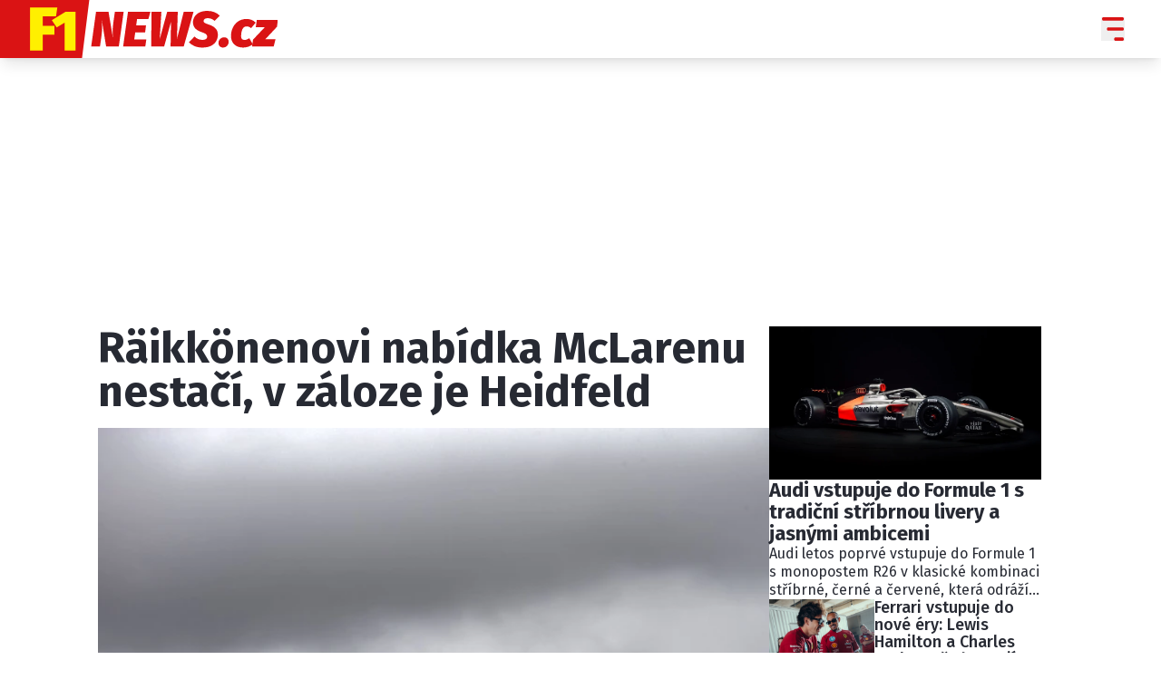

--- FILE ---
content_type: text/html; charset=UTF-8
request_url: https://f1news.cz/novinky/33580-raikkonenovi-nabidka-mclarenu-nestaci-v-zaloze-je-heidfeld
body_size: 19484
content:
<!DOCTYPE html>
<html lang="cs" class="">
<head>
    <meta charset="UTF-8"/>
    <meta name="viewport" content="width=device-width, initial-scale=1.0"/>

    <!-- Google tag (gtag.js) -->
    <script async src="https://www.googletagmanager.com/gtag/js?id=G-N13WQJ0NPM"></script>
    <script>
      window.dataLayer = window.dataLayer || [];

      function gtag() {
        dataLayer.push(arguments);
      }

      gtag('js', new Date());
      gtag('config', 'G-N13WQJ0NPM');
    </script>

    <script async src="https://pagead2.googlesyndication.com/pagead/js/adsbygoogle.js?client=ca-pub-6125935015170784"
            crossorigin="anonymous"></script>

        <script type="application/ld+json">
        {
            "@context": "https://schema.org",
            "@type": "NewsArticle",
        "headline": "Räikkönenovi nabídka McLarenu nestačí, v záloze je Heidfeld",
        "image": [
                "https://cd8.incdatagate.cz/images/1efd9d2c-039b-6bf2-a958-3910167044ae/720x405.jpg"
        ],
        "datePublished": "2009-11-07T10:22:00+01:00",
        "dateModified": "2009-11-07T10:22:00+01:00",
        "author": [
                {"name": "iM2"}
        ],
        "discussionUrl": "https://f1news.cz/novinky/33580-raikkonenovi-nabidka-mclarenu-nestaci-v-zaloze-je-heidfeld/diskuze"
    }
    </script>

    <script type="application/ld+json">
        {
            "@context": "https://schema.org",
            "@type": "WebSite",
            "name": "F1NEWS.cz",
            "alternateName": "F1NEWS.cz",
            "url": "https://f1news.cz/"
        }
    </script>

    <!--[if IE]>
    <meta http-equiv="X-UA-Compatible" content="IE=edge"><![endif]-->
    <meta name="description" content="Jestli by se Kimi Räikkönen opravdu nakonec nespokojil s nabídku McLarenu, mohlo by se stát, že by se do druhého vozu britské stáje posadil Nick Heidfeld, který byl McLarenem podporován v začátcích své kariéry.
">
    <meta name="viewport" content="width=device-width, initial-scale=1.0, shrink-to-fit=no">

    <meta name="twitter:card" content="summary_large_image"/>
    <meta name="twitter:title" content="Räikkönenovi nabídka McLarenu nestačí, v záloze je Heidfeld | F1NEWS.cz">
    <meta name="twitter:description" content="Jestli by se Kimi Räikkönen opravdu nakonec nespokojil s nabídku McLarenu, mohlo by se stát, že by se do druhého vozu britské stáje posadil Nick Heidfeld, který byl McLarenem podporován v začátcích své kariéry.
">
    <meta name="twitter:image" content="https://cd8.incdatagate.cz/images/1efd9d2c-039b-6bf2-a958-3910167044ae/720x405.jpg">

    <meta property="og:title" content="Räikkönenovi nabídka McLarenu nestačí, v záloze je Heidfeld | F1NEWS.cz">
    <meta property="og:description" content="Jestli by se Kimi Räikkönen opravdu nakonec nespokojil s nabídku McLarenu, mohlo by se stát, že by se do druhého vozu britské stáje posadil Nick Heidfeld, který byl McLarenem podporován v začátcích své kariéry.
">
    <meta property="og:image" content="https://cd8.incdatagate.cz/images/1efd9d2c-039b-6bf2-a958-3910167044ae/720x405.jpg">
    <meta property="og:site_name" content="F1NEWS.cz">
    <meta property="og:url" content="https://f1news.cz/">

    <link rel="icon" type="image/png" href="/assets/img/favicon/favicon-96x96.png" sizes="96x96"/>
    <link rel="icon" type="image/svg+xml" href="/assets/img/favicon/favicon.svg"/>
    <link rel="shortcut icon" href="/assets/img/favicon/favicon.ico"/>
    <link rel="apple-touch-icon" sizes="180x180" href="/assets/img/favicon/apple-touch-icon.png"/>
    <meta name="apple-mobile-web-app-title" content="F1NEWS.cz"/>
    <link rel="manifest" href="/assets/img/favicon/site.webmanifest"/>

    <title>Räikkönenovi nabídka McLarenu nestačí, v záloze je Heidfeld | F1NEWS.cz</title>

        <meta name="szn:permalink"
          content="f1news.cz/novinky/33580-raikkonenovi-nabidka-mclarenu-nestaci-v-zaloze-je-heidfeld"/>

        <link href="/assets/bundle.css?v=1763748901958" rel="stylesheet"/>
    <link rel="preconnect" href="https://fonts.googleapis.com">
    <link rel="preconnect" href="https://fonts.gstatic.com" crossorigin>
    <link href="https://fonts.googleapis.com/css2?family=Fira+Sans+Condensed:ital,wght@0,100;0,200;0,300;0,400;0,500;0,600;0,700;0,800;0,900;1,100;1,200;1,300;1,400;1,500;1,600;1,700;1,800;1,900&family=Fira+Sans:ital,wght@0,100;0,200;0,300;0,400;0,500;0,600;0,700;0,800;0,900;1,100;1,200;1,300;1,400;1,500;1,600;1,700;1,800;1,900&display=swap"
          rel="stylesheet">

            <script type="text/javascript" src="https://d21-a.sdn.cz/d_21/sl/3/loader.js"></script>
    
    <script src="https://ssp.seznam.cz/static/js/ssp.js"></script>
    <script src="/js/sklik.js?v=1763748901958"></script>
</head>
<body>

    <header class="fixed top-0 w-full font-fira-sans z-[99] shadow-lg bg-white">
        <div class="flex items-center justify-center mx-auto max-w-[1600px] headerContentWrapper">
            <div class="flex flex-col w-full md:hidden">
                <div class="justify-between flex w-full pr-[7px]">
                    <a href="/" title="F1NEWS.cz">
                        <img src="/assets/img/logo.svg" alt="F1NEWS.cz"
                             class="logo articleLogoRedWhite">
                        <img src="/assets/img/logo.svg" alt="F1NEWS.cz"
                             class="logo logoWhiteWhite">
                    </a>
                    <div class="flex items-center gap-[15px]">
                                                                                                                                                                                                                                                                                                                                                                                                                                                                                                                                                                                                                                                <button aria-label="Menu" class="group menuToggler">
                            <svg width="26" height="26" viewBox="0 0 24 26" fill="none"
                                 xmlns="http://www.w3.org/2000/svg"
                                 class="opener transition-opacity group-hover:opacity-60">
                                <path fill-rule="evenodd" clip-rule="evenodd"
                                      d="M1.33333 0C0.59696 0 0 0.83148 0 1.85714C0 2.88281 0.59696 3.71429 1.33333 3.71429H22.6667C23.4031 3.71429 24 2.88281 24 1.85714C24 0.83148 23.4031 0 22.6667 0H1.33333ZM5.33333 13C5.33333 11.9743 5.93029 11.1429 6.66667 11.1429H22.6667C23.4031 11.1429 24 11.9743 24 13C24 14.0257 23.4031 14.8571 22.6667 14.8571H6.66667C5.93029 14.8571 5.33333 14.0257 5.33333 13ZM13.3333 24.1429C13.3333 23.1172 13.9303 22.2857 14.6667 22.2857H22.6667C23.4031 22.2857 24 23.1172 24 24.1429C24 25.1686 23.4031 26 22.6667 26H14.6667C13.9303 26 13.3333 25.1686 13.3333 24.1429Z"
                                      fill="#DA1314"/>
                            </svg>
                            <svg class="hidden closer" width="26" height="26" viewBox="0 0 26 26" fill="none"
                                 xmlns="http://www.w3.org/2000/svg">
                                <path d="M25.1245 2.26005L23.3643 0.52065C22.8885 0.0448501 22.1007 0.0448501 21.6041 0.52065L12.8239 9.30085L3.87985 0.35685C3.40405 -0.11895 2.61625 -0.11895 2.11965 0.35685L0.35685 2.11445C-0.11895 2.59025 -0.11895 3.37805 0.35685 3.87465L9.28265 12.8004L0.52325 21.6014C0.04745 22.0772 0.04745 22.8651 0.52325 23.3617L2.28345 25.1218C2.75925 25.5976 3.54705 25.5976 4.04365 25.1218L12.8239 16.3417L21.6041 25.1218C22.0799 25.5976 22.8677 25.5976 23.3643 25.1218L25.1245 23.3617C25.6003 22.8859 25.6003 22.098 25.1245 21.6014L16.3235 12.8212L25.1037 4.04105C25.6003 3.54445 25.6003 2.75665 25.1245 2.26005Z"
                                      fill="#DA1314"/>
                            </svg>
                        </button>
                    </div>
                </div>
                            </div>
            <div class="justify-between hidden w-full gap-8 pr-4 md:flex lg:pr-10">
                <div class="flex items-center gap-4">
                    <a href="/" title="F1NEWS.cz">
                        <img src="/assets/img/logo.svg" alt="F1NEWS.cz"
                             class="logo articleLogoRedWhite">
                        <img src="/assets/img/logo.svg" alt="F1NEWS.cz"
                             class="logo logoWhiteWhite">
                    </a>
                </div>
                <div class="flex items-center gap-7 ">
                    <nav class="items-center hidden gap-3 font-bold leading-none text-black uppercase 2xl:flex categoryLinks">
                                            </nav>
                    <div class="flex items-center gap-[15px]">
                                                                                                                                                                                                                                                                                                                                                                                                                                                                                                                                                                                                                                                <button aria-label="Menu" class="group menuToggler">
                            <svg width="26" height="26" viewBox="0 0 24 26" fill="none"
                                 xmlns="http://www.w3.org/2000/svg"
                                 class="opener transition-opacity group-hover:opacity-60">
                                <path fill-rule="evenodd" clip-rule="evenodd"
                                      d="M1.33333 0C0.59696 0 0 0.83148 0 1.85714C0 2.88281 0.59696 3.71429 1.33333 3.71429H22.6667C23.4031 3.71429 24 2.88281 24 1.85714C24 0.83148 23.4031 0 22.6667 0H1.33333ZM5.33333 13C5.33333 11.9743 5.93029 11.1429 6.66667 11.1429H22.6667C23.4031 11.1429 24 11.9743 24 13C24 14.0257 23.4031 14.8571 22.6667 14.8571H6.66667C5.93029 14.8571 5.33333 14.0257 5.33333 13ZM13.3333 24.1429C13.3333 23.1172 13.9303 22.2857 14.6667 22.2857H22.6667C23.4031 22.2857 24 23.1172 24 24.1429C24 25.1686 23.4031 26 22.6667 26H14.6667C13.9303 26 13.3333 25.1686 13.3333 24.1429Z"
                                      fill="#DA1314"/>
                            </svg>
                            <svg class="hidden closer" width="26" height="26" viewBox="0 0 26 26" fill="none"
                                 xmlns="http://www.w3.org/2000/svg">
                                <path d="M25.1245 2.26005L23.3643 0.52065C22.8885 0.0448501 22.1007 0.0448501 21.6041 0.52065L12.8239 9.30085L3.87985 0.35685C3.40405 -0.11895 2.61625 -0.11895 2.11965 0.35685L0.35685 2.11445C-0.11895 2.59025 -0.11895 3.37805 0.35685 3.87465L9.28265 12.8004L0.52325 21.6014C0.04745 22.0772 0.04745 22.8651 0.52325 23.3617L2.28345 25.1218C2.75925 25.5976 3.54705 25.5976 4.04365 25.1218L12.8239 16.3417L21.6041 25.1218C22.0799 25.5976 22.8677 25.5976 23.3643 25.1218L25.1245 23.3617C25.6003 22.8859 25.6003 22.098 25.1245 21.6014L16.3235 12.8212L25.1037 4.04105C25.6003 3.54445 25.6003 2.75665 25.1245 2.26005Z"
                                      fill="#DA1314"/>
                            </svg>
                        </button>
                    </div>
                </div>
            </div>
        </div>
    </header>
<div class="fixed menu top-[54px] w-full z-[100] bg-white overflow-y-scroll md:top-[64px] shadow-lg"
     id="menu">
    <div class="flex flex-col mx-3 md:hidden">
        <div class="flex flex-col items-center justify-between pb-3 mb-3 font-bold text-f1newsText uppercase border-b border-white">
                            <nav class="flex flex-col items-center -ml-[3px]">
                    <a class="transition-colors text-f1newsRed hover:bg-f1newsRed hover:text-white px-[6px] py-[5px] rounded-[4px]"
                       href="/novinky">Novinky</a>
                                    </nav>
                            <nav class="flex flex-col items-center -ml-[3px]">
                    <a class="transition-colors text-f1newsRed hover:bg-f1newsRed hover:text-white px-[6px] py-[5px] rounded-[4px]"
                       href="/grand-prix">Grand Prix</a>
                                            <div class="w-full px-[6px]">
                            <hr class="h-px my-2 bg-gray-200 dark:bg-gray-700 w-full">
                        </div>
                                                    <a class="transition-colors text-f1newsRed hover:bg-f1newsRed hover:text-white px-[6px] py-[5px] rounded-[4px] text-sm"
                               href="/paddock-line">Paddock Line</a>
                                                    <a class="transition-colors text-f1newsRed hover:bg-f1newsRed hover:text-white px-[6px] py-[5px] rounded-[4px] text-sm"
                               href="/technika">Technika</a>
                                                    <a class="transition-colors text-f1newsRed hover:bg-f1newsRed hover:text-white px-[6px] py-[5px] rounded-[4px] text-sm"
                               href="/historie-gp">Historie GP</a>
                                                    <a class="transition-colors text-f1newsRed hover:bg-f1newsRed hover:text-white px-[6px] py-[5px] rounded-[4px] text-sm"
                               href="/profily-jezdcu">Profily jezdců</a>
                                                    <a class="transition-colors text-f1newsRed hover:bg-f1newsRed hover:text-white px-[6px] py-[5px] rounded-[4px] text-sm"
                               href="/profily-tymu">Profily týmů</a>
                                                <div class="mb-2"></div>
                                    </nav>
                            <nav class="flex flex-col items-center -ml-[3px]">
                    <a class="transition-colors text-f1newsRed hover:bg-f1newsRed hover:text-white px-[6px] py-[5px] rounded-[4px]"
                       href="/rozhovory">Rozhovory</a>
                                    </nav>
                            <nav class="flex flex-col items-center -ml-[3px]">
                    <a class="transition-colors text-f1newsRed hover:bg-f1newsRed hover:text-white px-[6px] py-[5px] rounded-[4px]"
                       href="/ostatni">Ostatní</a>
                                    </nav>
                                                                                                                                                                                </div>
                                                                                                        <div class="flex flex-col">
                                                                                                                                                                                                                                                <div class="flex items-center justify-between gap-5 mx-auto mb-8 text-sm text-f1newsText w-fit">
                <span class="text-sm text-f1newsRed uppercase ">Sledujte nás na</span>
                |
                <div class="flex items-center gap-2">
                    <a href="https://www.facebook.com/f1news.cz/" target="_blank">
                        <svg width="24" height="24" viewBox="0 0 24 24" fill="none" xmlns="http://www.w3.org/2000/svg"
                             class="transition-opacity hover:opacity-90">
                            <path fill-rule="evenodd" clip-rule="evenodd"
                                  d="M11.9542 24L11.9649 24H11.9612L11.9542 24ZM12.0388 24H12.0351L12.0458 24L12.0388 24ZM11.9175 23.9998L11.9291 23.9998H11.9224L11.9175 23.9998ZM12.0776 23.9998H12.0709L12.0825 23.9998L12.0776 23.9998ZM11.8822 23.9995L11.8899 23.9995L11.8837 23.9995H11.8822ZM12.1163 23.9995L12.1101 23.9995L12.1178 23.9995H12.1163ZM12.155 23.9991L12.1523 23.9991L12.1627 23.999L12.155 23.9991ZM11.8372 23.999L11.8477 23.9991L11.845 23.9991L11.8372 23.999ZM12.1937 23.9985L12.1874 23.9986L12.2002 23.9984L12.1937 23.9985ZM11.7998 23.9984L11.8126 23.9986L11.8063 23.9985L11.7998 23.9984ZM12.2323 23.9978L12.2238 23.998L12.2357 23.9978L12.2323 23.9978ZM11.7643 23.9978L11.7762 23.998L11.7677 23.9978L11.7643 23.9978ZM11.7204 23.9969L11.7309 23.9971L11.7291 23.997L11.7204 23.9969ZM12.2709 23.997L12.2691 23.9971L12.2796 23.9969L12.2709 23.997ZM11.6819 23.9959L11.6963 23.9963L11.6905 23.9961L11.6819 23.9959ZM12.3095 23.9961L12.3037 23.9963L12.3181 23.9959L12.3095 23.9961ZM12.3481 23.9951L12.3387 23.9954L12.3535 23.9949L12.3481 23.9951ZM11.6465 23.9949L11.6613 23.9954L11.6519 23.9951L11.6465 23.9949ZM11.6128 23.9939L11.6233 23.9942L11.6134 23.9939L11.6043 23.9936L11.6128 23.9939ZM12.3866 23.9939L12.3767 23.9942L12.3872 23.9939L12.3957 23.9936L12.3866 23.9939ZM12.4251 23.9926L12.4199 23.9928L12.436 23.9923L12.4251 23.9926ZM11.564 23.9923L11.5801 23.9928L11.5749 23.9926L11.564 23.9923ZM11.5289 23.991L11.5458 23.9916L11.5364 23.9912L11.5289 23.991ZM12.4636 23.9912L12.4542 23.9916L12.4711 23.991L12.4636 23.9912ZM11.4944 23.9895L11.511 23.9902L11.498 23.9897L11.4944 23.9895ZM12.502 23.9897L12.489 23.9902L12.5056 23.9895L12.502 23.9897ZM11.4461 23.9874L11.4639 23.9882L11.4596 23.9881L11.4461 23.9874ZM12.5404 23.9881L12.5361 23.9882L12.5539 23.9874L12.5404 23.9881ZM11.4115 23.9858L11.43 23.9867L11.4212 23.9863L11.4115 23.9858ZM12.5788 23.9863L12.57 23.9867L12.5885 23.9858L12.5788 23.9863ZM11.3774 23.9841L11.396 23.985L11.3829 23.9844L11.3774 23.9841ZM12.6171 23.9844L12.604 23.985L12.6226 23.9841L12.6171 23.9844ZM12.6555 23.9824L12.6385 23.9833L12.6535 23.9825L12.6713 23.9815L12.6555 23.9824ZM11.3465 23.9825L11.3615 23.9833L11.3445 23.9824L11.3287 23.9815L11.3465 23.9825ZM12.6937 23.9803L12.6862 23.9807L12.7052 23.9796L12.6937 23.9803ZM11.2948 23.9796L11.3138 23.9807L11.3063 23.9803L11.2948 23.9796ZM11.2609 23.9776L11.2799 23.9787L11.268 23.9781L11.2609 23.9776ZM12.732 23.9781L12.7201 23.9787L12.7391 23.9776L12.732 23.9781ZM11.2286 23.9756L11.2457 23.9767L11.2298 23.9757L11.2138 23.9746L11.2286 23.9756ZM12.7702 23.9757L12.7543 23.9767L12.7714 23.9756L12.7862 23.9746L12.7702 23.9757ZM12.8084 23.9732L12.8026 23.9736L12.8208 23.9723L12.8084 23.9732ZM11.1792 23.9723L11.1974 23.9736L11.1916 23.9732L11.1792 23.9723ZM11.1454 23.97L11.1632 23.9713L11.1535 23.9706L11.1454 23.97ZM12.8465 23.9706L12.8368 23.9713L12.8546 23.97L12.8465 23.9706ZM11.1117 23.9676L11.1281 23.9688L11.1154 23.9679L11.1117 23.9676ZM12.8846 23.9679L12.8719 23.9688L12.8883 23.9676L12.8846 23.9679ZM11.0664 23.9642L11.0807 23.9653L11.0773 23.965L11.0664 23.9642ZM12.9227 23.965L12.9193 23.9653L12.9336 23.9642L12.9227 23.965ZM12.9608 23.9621L12.9539 23.9626L12.9685 23.9614L12.9608 23.9621ZM11.0315 23.9614L11.0461 23.9626L11.0392 23.9621L11.0315 23.9614ZM10.9975 23.9587L11.0099 23.9597L11.0012 23.959L10.9975 23.9587ZM12.9988 23.959L12.9901 23.9597L13.0025 23.9587L12.9988 23.959ZM10.9601 23.9555L10.9638 23.9558L10.9632 23.9558L10.9601 23.9555ZM13.0368 23.9558L13.0362 23.9558L13.0399 23.9555L13.0368 23.9558ZM13.0747 23.9525L13.0714 23.9528L13.0799 23.952L13.0747 23.9525ZM10.9201 23.952L10.9286 23.9528L10.9253 23.9525L10.9201 23.952ZM10.885 23.9488L10.8913 23.9494L10.8874 23.949L10.885 23.9488ZM13.1126 23.949L13.1087 23.9494L13.115 23.9488L13.1126 23.949ZM10.125 23.8541C4.3913 22.9529 0 17.9852 0 12C0 5.37704 5.37703 0 12 0C18.623 0 24 5.37704 24 12C24 17.9852 19.6087 22.9529 13.875 23.8541V15.4688H16.6711L17.2031 12H13.875V9.74904C13.875 8.80005 14.3399 7.87502 15.8306 7.87502H17.3438V4.92189C17.3438 4.92189 15.9705 4.68751 14.6576 4.68751C11.9165 4.68751 10.125 6.34876 10.125 9.35627V12H7.07812V15.4688H10.125V23.8541Z"
                                  fill="#DA1314"/>
                        </svg>
                    </a>
                    <a href="https://x.com/f1newscz" target="_blank">
                        <svg class="w-[24px] h-[24px] transition-opacity hover:opacity-90" id="Capa_1"
                             enable-background="new 0 0 1227 1227" viewBox="0 0 1227 1227"
                             xmlns="http://www.w3.org/2000/svg">
                            <g>
                                <path fill="#DA1314"
                                      d="m613.5 0c-338.815 0-613.5 274.685-613.5 613.5s274.685 613.5 613.5 613.5 613.5-274.685 613.5-613.5-274.685-613.5-613.5-613.5z"/>
                                <path d="m680.617 557.98 262.632-305.288h-62.235l-228.044 265.078-182.137-265.078h-210.074l275.427 400.844-275.427 320.142h62.239l240.82-279.931 192.35 279.931h210.074l-285.641-415.698zm-335.194-258.435h95.595l440.024 629.411h-95.595z"
                                      fill="white"/>
                            </g>
                            <g/>
                            <g/>
                            <g/>
                            <g/>
                            <g/>
                            <g/>
                            <g/>
                            <g/>
                            <g/>
                            <g/>
                            <g/>
                            <g/>
                            <g/>
                            <g/>
                            <g/>
                        </svg>
                    </a>
                                                                                                                                                                                                                                                                                                                                                                    </div>
            </div>
            <nav class="flex flex-col items-center gap-3 mb-6 font-bold text-center text-f1newsText uppercase">
                                    <a href="/info/eticky-kodex"
                       class="text-f1newsRed hover:bg-f1newsRed hover:text-white py-[3px] px-1 rounded-[4px]">Etický kodex</a>
                                    <a href="/info/kontakt"
                       class="text-f1newsRed hover:bg-f1newsRed hover:text-white py-[3px] px-1 rounded-[4px]">Kontakt</a>
                                    <a href="/info/vydavatel"
                       class="text-f1newsRed hover:bg-f1newsRed hover:text-white py-[3px] px-1 rounded-[4px]">Vydavatel</a>
                                    <a href="/info/inzerce"
                       class="text-f1newsRed hover:bg-f1newsRed hover:text-white py-[3px] px-1 rounded-[4px]">Inzerce</a>
                                    <a href="/info/osobni-udaje-cookies"
                       class="text-f1newsRed hover:bg-f1newsRed hover:text-white py-[3px] px-1 rounded-[4px]">Osobní údaje / Cookies</a>
                            </nav>
            <img src="/assets/img/logo.svg" alt="Logo F1NEWS.cz"
                 class="logo">
            <p class="mb-6 text-center text-f1newsRed">Provozovatelem serveru F1NEWS.cz je <br>
                INCORP MEDIA GROUP s.r.o., IČ: 118 23 054</p>
        </div>
    </div>
    <div class="flex-col items-center hidden px-8 py-4 md:flex">
                                                                        
                                                                                                                                <div class="flex items-start gap-16 font-bold text-f1newsText mb-14">
                            <nav class="flex flex-col items-start -ml-[3px]">
                    <a class="transition-colors text-f1newsRed hover:bg-f1newsRed hover:text-white px-[6px] py-[5px] rounded-[4px]"
                       href="/novinky">Novinky</a>
                                    </nav>
                            <nav class="flex flex-col items-start -ml-[3px]">
                    <a class="transition-colors text-f1newsRed hover:bg-f1newsRed hover:text-white px-[6px] py-[5px] rounded-[4px]"
                       href="/grand-prix">Grand Prix</a>
                                            <div class="w-full px-[6px]">
                            <hr class="h-px my-2 bg-gray-200 dark:bg-gray-700 w-full">
                        </div>
                                                    <a class="transition-colors text-f1newsRed hover:bg-f1newsRed hover:text-white px-[6px] py-[5px] rounded-[4px] text-sm"
                               href="/paddock-line">Paddock Line</a>
                                                    <a class="transition-colors text-f1newsRed hover:bg-f1newsRed hover:text-white px-[6px] py-[5px] rounded-[4px] text-sm"
                               href="/technika">Technika</a>
                                                    <a class="transition-colors text-f1newsRed hover:bg-f1newsRed hover:text-white px-[6px] py-[5px] rounded-[4px] text-sm"
                               href="/historie-gp">Historie GP</a>
                                                    <a class="transition-colors text-f1newsRed hover:bg-f1newsRed hover:text-white px-[6px] py-[5px] rounded-[4px] text-sm"
                               href="/profily-jezdcu">Profily jezdců</a>
                                                    <a class="transition-colors text-f1newsRed hover:bg-f1newsRed hover:text-white px-[6px] py-[5px] rounded-[4px] text-sm"
                               href="/profily-tymu">Profily týmů</a>
                                                            </nav>
                            <nav class="flex flex-col items-start -ml-[3px]">
                    <a class="transition-colors text-f1newsRed hover:bg-f1newsRed hover:text-white px-[6px] py-[5px] rounded-[4px]"
                       href="/rozhovory">Rozhovory</a>
                                    </nav>
                            <nav class="flex flex-col items-start -ml-[3px]">
                    <a class="transition-colors text-f1newsRed hover:bg-f1newsRed hover:text-white px-[6px] py-[5px] rounded-[4px]"
                       href="/ostatni">Ostatní</a>
                                    </nav>
                    </div>
                                                                                                                                                                <div class="flex justify-between w-full gap-4">
            <div class="flex gap-8">
                <img src="/assets/img/logo.svg" alt="Logo F1NEWS.cz"
                     class="logo">
                <div class="flex flex-col">
                    <div class="flex flex-wrap items-center gap-2 font-medium text-f1newsText -ml-[3px]">
                                                    <a href="/info/eticky-kodex"
                               class="text-f1newsRed hover:bg-f1newsRed hover:text-white py-[3px] px-1 transition-colors rounded-[4px]">Etický kodex</a>
                                                    <a href="/info/kontakt"
                               class="text-f1newsRed hover:bg-f1newsRed hover:text-white py-[3px] px-1 transition-colors rounded-[4px]">Kontakt</a>
                                                    <a href="/info/vydavatel"
                               class="text-f1newsRed hover:bg-f1newsRed hover:text-white py-[3px] px-1 transition-colors rounded-[4px]">Vydavatel</a>
                                                    <a href="/info/inzerce"
                               class="text-f1newsRed hover:bg-f1newsRed hover:text-white py-[3px] px-1 transition-colors rounded-[4px]">Inzerce</a>
                                                    <a href="/info/osobni-udaje-cookies"
                               class="text-f1newsRed hover:bg-f1newsRed hover:text-white py-[3px] px-1 transition-colors rounded-[4px]">Osobní údaje / Cookies</a>
                                            </div>
                    <p class="font-medium text-f1newsRed">
                        Provozovatelem serveru F1NEWS.cz je INCORP MEDIA GROUP s.r.o., IČ: 118 23 054
                    </p>
                </div>
            </div>
            <div class="flex items-center justify-between gap-5 text-sm text-f1newsText w-fit">
                <span class="text-sm text-f1newsRed uppercase ">Sledujte nás na</span>
                |
                <div class="flex items-center gap-2">
                    <a href="https://www.facebook.com/f1news.cz/" target="_blank">
                        <svg width="24" height="24" viewBox="0 0 24 24" fill="none" xmlns="http://www.w3.org/2000/svg"
                             class="transition-opacity hover:opacity-90">
                            <path class="" fill-rule="evenodd" clip-rule="evenodd"
                                  d="M11.9542 24L11.9649 24H11.9612L11.9542 24ZM12.0388 24H12.0351L12.0458 24L12.0388 24ZM11.9175 23.9998L11.9291 23.9998H11.9224L11.9175 23.9998ZM12.0776 23.9998H12.0709L12.0825 23.9998L12.0776 23.9998ZM11.8822 23.9995L11.8899 23.9995L11.8837 23.9995H11.8822ZM12.1163 23.9995L12.1101 23.9995L12.1178 23.9995H12.1163ZM12.155 23.9991L12.1523 23.9991L12.1627 23.999L12.155 23.9991ZM11.8372 23.999L11.8477 23.9991L11.845 23.9991L11.8372 23.999ZM12.1937 23.9985L12.1874 23.9986L12.2002 23.9984L12.1937 23.9985ZM11.7998 23.9984L11.8126 23.9986L11.8063 23.9985L11.7998 23.9984ZM12.2323 23.9978L12.2238 23.998L12.2357 23.9978L12.2323 23.9978ZM11.7643 23.9978L11.7762 23.998L11.7677 23.9978L11.7643 23.9978ZM11.7204 23.9969L11.7309 23.9971L11.7291 23.997L11.7204 23.9969ZM12.2709 23.997L12.2691 23.9971L12.2796 23.9969L12.2709 23.997ZM11.6819 23.9959L11.6963 23.9963L11.6905 23.9961L11.6819 23.9959ZM12.3095 23.9961L12.3037 23.9963L12.3181 23.9959L12.3095 23.9961ZM12.3481 23.9951L12.3387 23.9954L12.3535 23.9949L12.3481 23.9951ZM11.6465 23.9949L11.6613 23.9954L11.6519 23.9951L11.6465 23.9949ZM11.6128 23.9939L11.6233 23.9942L11.6134 23.9939L11.6043 23.9936L11.6128 23.9939ZM12.3866 23.9939L12.3767 23.9942L12.3872 23.9939L12.3957 23.9936L12.3866 23.9939ZM12.4251 23.9926L12.4199 23.9928L12.436 23.9923L12.4251 23.9926ZM11.564 23.9923L11.5801 23.9928L11.5749 23.9926L11.564 23.9923ZM11.5289 23.991L11.5458 23.9916L11.5364 23.9912L11.5289 23.991ZM12.4636 23.9912L12.4542 23.9916L12.4711 23.991L12.4636 23.9912ZM11.4944 23.9895L11.511 23.9902L11.498 23.9897L11.4944 23.9895ZM12.502 23.9897L12.489 23.9902L12.5056 23.9895L12.502 23.9897ZM11.4461 23.9874L11.4639 23.9882L11.4596 23.9881L11.4461 23.9874ZM12.5404 23.9881L12.5361 23.9882L12.5539 23.9874L12.5404 23.9881ZM11.4115 23.9858L11.43 23.9867L11.4212 23.9863L11.4115 23.9858ZM12.5788 23.9863L12.57 23.9867L12.5885 23.9858L12.5788 23.9863ZM11.3774 23.9841L11.396 23.985L11.3829 23.9844L11.3774 23.9841ZM12.6171 23.9844L12.604 23.985L12.6226 23.9841L12.6171 23.9844ZM12.6555 23.9824L12.6385 23.9833L12.6535 23.9825L12.6713 23.9815L12.6555 23.9824ZM11.3465 23.9825L11.3615 23.9833L11.3445 23.9824L11.3287 23.9815L11.3465 23.9825ZM12.6937 23.9803L12.6862 23.9807L12.7052 23.9796L12.6937 23.9803ZM11.2948 23.9796L11.3138 23.9807L11.3063 23.9803L11.2948 23.9796ZM11.2609 23.9776L11.2799 23.9787L11.268 23.9781L11.2609 23.9776ZM12.732 23.9781L12.7201 23.9787L12.7391 23.9776L12.732 23.9781ZM11.2286 23.9756L11.2457 23.9767L11.2298 23.9757L11.2138 23.9746L11.2286 23.9756ZM12.7702 23.9757L12.7543 23.9767L12.7714 23.9756L12.7862 23.9746L12.7702 23.9757ZM12.8084 23.9732L12.8026 23.9736L12.8208 23.9723L12.8084 23.9732ZM11.1792 23.9723L11.1974 23.9736L11.1916 23.9732L11.1792 23.9723ZM11.1454 23.97L11.1632 23.9713L11.1535 23.9706L11.1454 23.97ZM12.8465 23.9706L12.8368 23.9713L12.8546 23.97L12.8465 23.9706ZM11.1117 23.9676L11.1281 23.9688L11.1154 23.9679L11.1117 23.9676ZM12.8846 23.9679L12.8719 23.9688L12.8883 23.9676L12.8846 23.9679ZM11.0664 23.9642L11.0807 23.9653L11.0773 23.965L11.0664 23.9642ZM12.9227 23.965L12.9193 23.9653L12.9336 23.9642L12.9227 23.965ZM12.9608 23.9621L12.9539 23.9626L12.9685 23.9614L12.9608 23.9621ZM11.0315 23.9614L11.0461 23.9626L11.0392 23.9621L11.0315 23.9614ZM10.9975 23.9587L11.0099 23.9597L11.0012 23.959L10.9975 23.9587ZM12.9988 23.959L12.9901 23.9597L13.0025 23.9587L12.9988 23.959ZM10.9601 23.9555L10.9638 23.9558L10.9632 23.9558L10.9601 23.9555ZM13.0368 23.9558L13.0362 23.9558L13.0399 23.9555L13.0368 23.9558ZM13.0747 23.9525L13.0714 23.9528L13.0799 23.952L13.0747 23.9525ZM10.9201 23.952L10.9286 23.9528L10.9253 23.9525L10.9201 23.952ZM10.885 23.9488L10.8913 23.9494L10.8874 23.949L10.885 23.9488ZM13.1126 23.949L13.1087 23.9494L13.115 23.9488L13.1126 23.949ZM10.125 23.8541C4.3913 22.9529 0 17.9852 0 12C0 5.37704 5.37703 0 12 0C18.623 0 24 5.37704 24 12C24 17.9852 19.6087 22.9529 13.875 23.8541V15.4688H16.6711L17.2031 12H13.875V9.74904C13.875 8.80005 14.3399 7.87502 15.8306 7.87502H17.3438V4.92189C17.3438 4.92189 15.9705 4.68751 14.6576 4.68751C11.9165 4.68751 10.125 6.34876 10.125 9.35627V12H7.07812V15.4688H10.125V23.8541Z"
                                  fill="#DA1314"/>
                        </svg>
                    </a>
                    <a href="https://x.com/f1newscz" target="_blank">
                        <svg class="w-[24px] h-[24px] transition-opacity hover:opacity-90" id="Capa_1"
                             enable-background="new 0 0 1227 1227" viewBox="0 0 1227 1227"
                             xmlns="http://www.w3.org/2000/svg">
                            <g>
                                <path fill="#DA1314"
                                      d="m613.5 0c-338.815 0-613.5 274.685-613.5 613.5s274.685 613.5 613.5 613.5 613.5-274.685 613.5-613.5-274.685-613.5-613.5-613.5z"/>
                                <path d="m680.617 557.98 262.632-305.288h-62.235l-228.044 265.078-182.137-265.078h-210.074l275.427 400.844-275.427 320.142h62.239l240.82-279.931 192.35 279.931h210.074l-285.641-415.698zm-335.194-258.435h95.595l440.024 629.411h-95.595z"
                                      fill="white"/>
                            </g>
                            <g/>
                            <g/>
                            <g/>
                            <g/>
                            <g/>
                            <g/>
                            <g/>
                            <g/>
                            <g/>
                            <g/>
                            <g/>
                            <g/>
                            <g/>
                            <g/>
                            <g/>
                        </svg>
                    </a>
                                                                                                                                                                                                                                                                                                                                                                    </div>
            </div>
        </div>
    </div>
</div>

<body class="relative font-fira-sans">
<div class="layout__branding">
    <div class="branding">
        <div class="branding__bg">
                                            <div id="988965150"
         class="ad-div "
         data-is-mobile="false">
        <script src="https://cdn.performax.cz/px2/flexo.js?1" async></script>
      <div id="PX_34188_320038223818169"></div>
      <script>
          window.px2 = window.px2 || { conf: {},queue: [] };
          px2.queue.push(function () {
              px2.render({
                  slot: {
                      id: 34188
                  },
                  elem: "PX_34188_320038223818169"
              })
          });
      </script>
                <script>
            var mobileQuery = window.matchMedia('(max-width: 749px)');
            var isMobileAd = false;

            if ((mobileQuery.matches && isMobileAd === false) || (!mobileQuery.matches && isMobileAd === true)) {
                document.getElementById('988965150').remove();
            }
        </script>
            </div>

        </div>
    </div>
</div>

    <div class="max-w-[1080px] relative z-[1] bg-white p-2 mx-auto flex flex-col gap-6 md:flex-row pt-[64px] md:pt-4">
        <div class="flex flex-col article-main">
            <h1 class="mb-4 text-[34px] leading-9 font-bold md:text-5xl md:leading-[3rem]">Räikkönenovi nabídka McLarenu nestačí, v záloze je Heidfeld</h1>
            <a href="/galerie/novinky/33580-raikkonenovi-nabidka-mclarenu-nestaci-v-zaloze-je-heidfeld"
               class="relative mb-1 -mx-2 md:mx-0 after:transition-colors after:absolute after:top-0 after:left-0 after:w-full after:h-full group after:opacity-30 after:hover:bg-f1newsRed ">
                                 

    

    <div class="relative w-full  image-object">
                                
        

                <div class="absolute flex left-0  left-[9px] md:left-[100px] bottom-0 overflow-hidden items-center z-50">
                                </div>
        <div class="image-object__holder">
            <picture>
                                    <source srcset="https://cd8.incdatagate.cz/images/1efd9d2c-039b-6bf2-a958-3910167044ae/720x405.webp" type="image/webp"/>
                                     <source srcset="https://cd8.incdatagate.cz/images/1efd9d2c-039b-6bf2-a958-3910167044ae/720x405.jpg" type="image/jpeg"/>
                                <img
                        class="object-cover w-full h-full"
                        src="https://cd8.incdatagate.cz/images/1efd9d2c-039b-6bf2-a958-3910167044ae/720x405.jpg"
                        alt="Hamilton, Lewis"
                        loading="lazy"
                                        />
            </picture>
        </div>
    </div>
            </a>
            <span class=" text-gray font-fira-sans-condensed">Hamilton, Lewis, foto:
                                    McLaren
                                </span>
            <div class="flex flex-col justify-between gap-2 pb-3 mb-3 sm:flex-row sm:items-center">
                <div class="flex flex-wrap sm:gap-2 flex-col sm:flex-row sm:items-center">
                                                                        <span class="text-[#1273DD]">iM2</span>
                                                                                        <svg class="hidden sm:block" width="10" height="10" viewBox="0 0 10 10" fill="none"
                         xmlns="http://www.w3.org/2000/svg">
                        <circle cx="5" cy="5" r="5" fill="#8994A0"/>
                    </svg>
                                                                                                                        
                                                                                                                
                    
                    <span class="text-gray">7. listopadu 2009 10:22</span>
                </div>
                <div class="flex items-center justify-end gap-3 md:justify-start">
                    <span class="text-gray font-fira-sans-condensed">Sdílej:</span>
                    <div class="flex items-center gap-2">
                        <a href="https://www.facebook.com/sharer.php?u=https://f1news.cz/novinky/33580-raikkonenovi-nabidka-mclarenu-nestaci-v-zaloze-je-heidfeld"
                           class="transition-opacity hover:opacity-80">
                            <svg height="512" class="w-[36px] h-[36px]" viewBox="0 0 176 176" width="512"
                                 xmlns="http://www.w3.org/2000/svg">
                                <g id="Layer_2" data-name="Layer 2">
                                    <g id="_01.facebook" data-name="01.facebook">
                                        <circle id="background" cx="88" cy="88" fill="#272A33" r="88"/>
                                        <path id="icon"
                                              d="m115.88 77.58-1.77 15.33a2.87 2.87 0 0 1 -2.82 2.57h-16l-.08 45.45a2.05 2.05 0 0 1 -2 2.07h-16.21a2 2 0 0 1 -2-2.08v-45.44h-12a2.87 2.87 0 0 1 -2.84-2.9l-.06-15.33a2.88 2.88 0 0 1 2.84-2.92h12.06v-14.8c0-17.18 10.2-26.53 25.16-26.53h12.26a2.88 2.88 0 0 1 2.85 2.92v12.9a2.88 2.88 0 0 1 -2.85 2.92h-7.52c-8.13 0-9.71 4-9.71 9.78v12.81h17.87a2.88 2.88 0 0 1 2.82 3.25z"
                                              fill="#fff"/>
                                    </g>
                                </g>
                            </svg>

                        </a>
                        <a href="https://twitter.com/share?url=https://f1news.cz/novinky/33580-raikkonenovi-nabidka-mclarenu-nestaci-v-zaloze-je-heidfeld"
                           class="transition-opacity hover:opacity-80">
                            <svg class="w-[36px] h-[36px]" id="Capa_1" enable-background="new 0 0 1227 1227"
                                 viewBox="0 0 1227 1227" xmlns="http://www.w3.org/2000/svg">
                                <g>
                                    <path d="m613.5 0c-338.815 0-613.5 274.685-613.5 613.5s274.685 613.5 613.5 613.5 613.5-274.685 613.5-613.5-274.685-613.5-613.5-613.5z"/>
                                    <path d="m680.617 557.98 262.632-305.288h-62.235l-228.044 265.078-182.137-265.078h-210.074l275.427 400.844-275.427 320.142h62.239l240.82-279.931 192.35 279.931h210.074l-285.641-415.698zm-335.194-258.435h95.595l440.024 629.411h-95.595z"
                                          fill="#fff"/>
                                </g>
                                <g/>
                                <g/>
                                <g/>
                                <g/>
                                <g/>
                                <g/>
                                <g/>
                                <g/>
                                <g/>
                                <g/>
                                <g/>
                                <g/>
                                <g/>
                                <g/>
                                <g/>
                            </svg>
                        </a>
                        <a href="whatsapp://send?text=https://f1news.cz/novinky/33580-raikkonenovi-nabidka-mclarenu-nestaci-v-zaloze-je-heidfeld"
                           class="transition-opacity hover:opacity-80">
                            <svg class="w-[36px] h-[36px]" height="512" viewBox="0 0 176 176" width="512"
                                 xmlns="http://www.w3.org/2000/svg">
                                <g id="Layer_2" data-name="Layer 2">
                                    <g id="_09.whatsapp" data-name="09.whatsapp">
                                        <circle id="background" cx="88" cy="88" fill="#272A33" r="88"/>
                                        <g id="icon" fill="#fff">
                                            <path d="m126.8 49.2a54.57 54.57 0 0 0 -87.42 63.13l-5.79 28.11a2.08 2.08 0 0 0 .33 1.63 2.11 2.11 0 0 0 2.24.87l27.55-6.53a54.56 54.56 0 0 0 63.09-87.21zm-8.59 68.56a42.74 42.74 0 0 1 -49.22 8l-3.84-1.9-16.89 4 .05-.21 3.5-17-1.88-3.71a42.72 42.72 0 0 1 7.86-49.59 42.73 42.73 0 0 1 60.42 0 2.28 2.28 0 0 0 .22.22 42.72 42.72 0 0 1 -.22 60.19z"/>
                                            <path d="m116.71 105.29c-2.07 3.26-5.34 7.25-9.45 8.24-7.2 1.74-18.25.06-32-12.76l-.17-.15c-12.09-11.21-15.23-20.54-14.47-27.94.42-4.2 3.92-8 6.87-10.48a3.93 3.93 0 0 1 6.15 1.41l4.45 10a3.91 3.91 0 0 1 -.49 4l-2.25 2.92a3.87 3.87 0 0 0 -.35 4.32c1.26 2.21 4.28 5.46 7.63 8.47 3.76 3.4 7.93 6.51 10.57 7.57a3.82 3.82 0 0 0 4.19-.88l2.61-2.63a4 4 0 0 1 3.9-1l10.57 3a4 4 0 0 1 2.24 5.91z"/>
                                        </g>
                                    </g>
                                </g>
                            </svg>
                        </a>
                    </div>
                </div>
            </div>
            
            <div class="flex flex-col">
                <div class="articleAnnotation mb-10 text-[22px] font-bold sm:text-2xl md:pl-[100px] leading-[28px] sm:leading-[28px]">
                    <p>Jestli by se Kimi Räikkönen opravdu nakonec nespokojil s nabídku McLarenu, mohlo by se stát, že by se do druhého vozu britské stáje posadil Nick Heidfeld, který byl McLarenem podporován v začátcích své kariéry.
</p>
                </div>

                <div class="mb-4 articleContent md:pl-[100px]">
                                                <div id="298298671"
         class="ad-div  "
         data-is-mobile="false">
                <div style="width: 100%;height: auto!important;text-align: center;">
            <ins class="adsbygoogle"
     style="display:inline-block;width:640px;height:380px"
     data-ad-client="ca-pub-6125935015170784"
     data-ad-slot="4558356409"></ins>
                            <script>
                  var mobileQuery = window.matchMedia('(max-width: 479px)');
                  var isMobileAd = false;

                  if ((mobileQuery.matches && isMobileAd === false) || (!mobileQuery.matches && isMobileAd === true)) {
                    document.getElementById('298298671').remove();
                  } else {
                    (adsbygoogle = window.adsbygoogle || []).push({});
                  }
                </script>
                    </div>
    </div>

                                                <div id="626873071"
         class="ad-div  "
         data-is-mobile="true">
                <div style="width: 100%;height: auto!important;text-align: center;">
            <ins class="adsbygoogle"
     style="display:block"
     data-ad-client="ca-pub-6125935015170784"
     data-ad-slot="4366784711"
     data-ad-format="auto"
     data-full-width-responsive="true"></ins>
                            <script>
                  var mobileQuery = window.matchMedia('(max-width: 479px)');
                  var isMobileAd = true;

                  if ((mobileQuery.matches && isMobileAd === false) || (!mobileQuery.matches && isMobileAd === true)) {
                    document.getElementById('626873071').remove();
                  } else {
                    (adsbygoogle = window.adsbygoogle || []).push({});
                  }
                </script>
                    </div>
    </div>

                                                                                                                                                                                                                                                                                                                                                                                            
                                                                                    
                        <p>Německý server Autor Motor und Sport totiž přišel se zprávou, podle níž Kimi dostane od Ferrari odstupné ve výši 10 milionů dolarů, pokud si najde jiné místo v F1. Pokud by si žádné místo nenašel, pak by jeho odstupné činilo až 17 milionů dolarů. Spekuluje se o tom, že od McLarenu doslat Fin nabídku na 5 milionů dolarů. Tím pádem je jasné, že pokud by si Kimi dal roční pauzu, vydělal by 2 miliony dolarů. Ovšem nesmíme zapomínat na to, že by Räikkönen dostával od McLarenu určité prémie za vyhrané závody a podobně...Už to začíná vypadat, že jsou v McLarenu trošku rozmrzelí Räikkönenovými požadavky, a tak se začínají poohlížet po dalších alternativách. Jednou z nich by mohl byt Němec, Nick Heidfeld. Šéf týmu McLaren, Martin Whitmarsh, ho dokonce před časem označil za nejvíc nedoceněného pilota ve startovním poli. „Myslím, že mám v F1 lepší postavení, než se všeobecně v médiích míní,“ prohlásil Nick.</p>

                                                    
                        
                                                                    
                        <p style="text-align: center;"></p>

                        
                                                                                                
                            

                                                                                
                        <p>„Momentálně nevylučuji žádný tým. Už jsem mohl mít  v tuto chvíli smlouvu na příští rok. Můj cíl je ale tým, který mi nabídne kvalitní auto a také zajistí moji budoucnost. Na tom v tuto chvíli pracujeme. U nových týmu potřebujete docela podrobné informace o tom, jak daleko jsou na tom s vývojem, jestli opravdu do F1 vstoupí a nebo jestli mají dostatek financí,“ míní Němec.</p>

                        
                                                                                                                        
                        <p style="text-align: center;">&nbsp;</p>

                        
                                                            </div>

                    <div id="ssp-zone-376715-5883" class="ad-item " data-type="in-article"></div>
    <script>
        var mobileQuery = window.matchMedia('(max-width: 479px)');
        var isMobileAd = true;

        if ((mobileQuery.matches && isMobileAd === false) || (!mobileQuery.matches && isMobileAd === true)) {
                            document.getElementById('ssp-zone-376715-5883').remove();
                var currentScript;
                currentScript = document.currentScript || document.scripts[document.scripts.length - 1];
                currentScript.parentNode.removeChild(currentScript);
                    } else {
                            sssp.getAds([{"zoneId": 376715,"id": "ssp-zone-376715-5883","width": 320,"height": 100, "callback": handleResponse}]);
                    }
    </script>
                                            <div id="743870718"
         class="ad-div  "
         data-is-mobile="true">
                <div style="width: 100%;height: auto!important;text-align: center;">
            <ins class="adsbygoogle"
     style="display:block"
     data-ad-client="ca-pub-6125935015170784"
     data-ad-slot="5783544837"
     data-ad-format="auto"
     data-full-width-responsive="true"></ins>
                            <script>
                  var mobileQuery = window.matchMedia('(max-width: 479px)');
                  var isMobileAd = true;

                  if ((mobileQuery.matches && isMobileAd === false) || (!mobileQuery.matches && isMobileAd === true)) {
                    document.getElementById('743870718').remove();
                  } else {
                    (adsbygoogle = window.adsbygoogle || []).push({});
                  }
                </script>
                    </div>
    </div>

                                            <div id="622489898"
         class="ad-div  "
         data-is-mobile="true">
                <div style="width: 100%;height: auto!important;text-align: center;">
            <ins class="adsbygoogle"
     style="display:block"
     data-ad-format="autorelaxed"
     data-ad-client="ca-pub-6125935015170784"
     data-ad-slot="2370348780"></ins>
                            <script>
                  var mobileQuery = window.matchMedia('(max-width: 479px)');
                  var isMobileAd = true;

                  if ((mobileQuery.matches && isMobileAd === false) || (!mobileQuery.matches && isMobileAd === true)) {
                    document.getElementById('622489898').remove();
                  } else {
                    (adsbygoogle = window.adsbygoogle || []).push({});
                  }
                </script>
                    </div>
    </div>

                                            <div id="897057229"
         class="ad-div  "
         data-is-mobile="false">
                <div style="width: 100%;height: auto!important;text-align: center;">
            <ins class="adsbygoogle"
     style="display:block"
     data-ad-format="autorelaxed"
     data-ad-client="ca-pub-6125935015170784"
     data-ad-slot="1129983955"></ins>
                            <script>
                  var mobileQuery = window.matchMedia('(max-width: 479px)');
                  var isMobileAd = false;

                  if ((mobileQuery.matches && isMobileAd === false) || (!mobileQuery.matches && isMobileAd === true)) {
                    document.getElementById('897057229').remove();
                  } else {
                    (adsbygoogle = window.adsbygoogle || []).push({});
                  }
                </script>
                    </div>
    </div>


                <div class="flex gap-1 pb-2 mb-3 flex-row">
                    <a href="https://www.facebook.com/sharer.php?u=https://f1news.cz/novinky/33580-raikkonenovi-nabidka-mclarenu-nestaci-v-zaloze-je-heidfeld"
                       class="flex items-center justify-center gap-3 text-center uppercase bg-f1newsText text-white w-full py-1.5 hover:opacity-80 transition-opacity">
                        Sdílej
                        <svg width="30" height="30" viewBox="0 0 30 30" fill="none" xmlns="http://www.w3.org/2000/svg">
                            <g clip-path="url(#clip0_357_2604)">
                                <path fill-rule="evenodd" clip-rule="evenodd"
                                      d="M14.9427 29.9999L14.9561 29.9999H14.9515L14.9427 29.9999ZM15.0485 29.9999H15.0439L15.0573 29.9999L15.0485 29.9999ZM14.8969 29.9996L14.9113 29.9997H14.903L14.8969 29.9996ZM15.097 29.9997H15.0887L15.1031 29.9996L15.097 29.9997ZM14.8527 29.9993L14.8624 29.9994L14.8546 29.9993H14.8527ZM15.1454 29.9993L15.1376 29.9994L15.1473 29.9993H15.1454ZM15.1938 29.9988L15.1904 29.9988L15.2034 29.9986L15.1938 29.9988ZM14.7966 29.9986L14.8096 29.9988L14.8062 29.9988L14.7966 29.9986ZM15.2421 29.9981L15.2342 29.9982L15.2503 29.9979L15.2421 29.9981ZM14.7497 29.9979L14.7658 29.9982L14.7579 29.9981L14.7497 29.9979ZM15.2904 29.9972L15.2797 29.9974L15.2946 29.9971L15.2904 29.9972ZM14.7054 29.9971L14.7203 29.9974L14.7096 29.9972L14.7054 29.9971ZM14.6505 29.996L14.6637 29.9963L14.6613 29.9962L14.6505 29.996ZM15.3387 29.9962L15.3363 29.9963L15.3495 29.996L15.3387 29.9962ZM14.6023 29.9948L14.6204 29.9953L14.6131 29.9951L14.6023 29.9948ZM15.3869 29.9951L15.3796 29.9953L15.3977 29.9948L15.3869 29.9951ZM15.4351 29.9938L15.4233 29.9941L15.4419 29.9936L15.4351 29.9938ZM14.5581 29.9936L14.5767 29.9941L14.5649 29.9938L14.5581 29.9936ZM14.516 29.9923L14.5291 29.9927L14.5167 29.9923L14.5054 29.992L14.516 29.9923ZM15.4833 29.9923L15.4709 29.9927L15.484 29.9923L15.4946 29.992L15.4833 29.9923ZM15.5314 29.9907L15.5248 29.991L15.545 29.9903L15.5314 29.9907ZM14.455 29.9903L14.4752 29.991L14.4686 29.9907L14.455 29.9903ZM14.4111 29.9886L14.4323 29.9894L14.4205 29.989L14.4111 29.9886ZM15.5795 29.989L15.5677 29.9894L15.5889 29.9886L15.5795 29.989ZM14.368 29.9869L14.3888 29.9878L14.3725 29.9871L14.368 29.9869ZM15.6275 29.9871L15.6112 29.9878L15.632 29.9869L15.6275 29.9871ZM14.3077 29.9842L14.3299 29.9852L14.3245 29.9851L14.3077 29.9842ZM15.6755 29.9851L15.6701 29.9852L15.6923 29.9842L15.6755 29.9851ZM14.2644 29.9822L14.2874 29.9833L14.2765 29.9828L14.2644 29.9822ZM15.7235 29.9828L15.7126 29.9833L15.7356 29.9822L15.7235 29.9828ZM14.2217 29.9801L14.245 29.9812L14.2286 29.9805L14.2217 29.9801ZM15.7714 29.9805L15.755 29.9812L15.7783 29.9801L15.7714 29.9805ZM15.8193 29.978L15.7981 29.9791L15.8169 29.9781L15.8391 29.9769L15.8193 29.978ZM14.1831 29.9781L14.2019 29.9791L14.1807 29.978L14.1609 29.9769L14.1831 29.9781ZM15.8671 29.9753L15.8578 29.9758L15.8815 29.9745L15.8671 29.9753ZM14.1185 29.9745L14.1422 29.9758L14.1329 29.9753L14.1185 29.9745ZM14.0762 29.9719L14.0999 29.9733L14.0851 29.9725L14.0762 29.9719ZM15.9149 29.9725L15.9001 29.9733L15.9238 29.9719L15.9149 29.9725ZM14.0358 29.9694L14.0572 29.9708L14.0372 29.9695L14.0172 29.9682L14.0358 29.9694ZM15.9628 29.9695L15.9428 29.9708L15.9642 29.9694L15.9828 29.9682L15.9628 29.9695ZM16.0104 29.9664L16.0033 29.9669L16.026 29.9654L16.0104 29.9664ZM13.974 29.9654L13.9967 29.9669L13.9896 29.9664L13.974 29.9654ZM13.9318 29.9624L13.954 29.964L13.9419 29.9632L13.9318 29.9624ZM16.0581 29.9632L16.046 29.964L16.0682 29.9624L16.0581 29.9632ZM13.8896 29.9595L13.9101 29.9609L13.8942 29.9598L13.8896 29.9595ZM16.1058 29.9598L16.0899 29.9609L16.1104 29.9595L16.1058 29.9598ZM13.833 29.9552L13.8509 29.9565L13.8466 29.9562L13.833 29.9552ZM16.1534 29.9562L16.1491 29.9565L16.167 29.9552L16.1534 29.9562ZM16.2009 29.9525L16.1924 29.9532L16.2106 29.9517L16.2009 29.9525ZM13.7894 29.9517L13.8076 29.9532L13.7991 29.9525L13.7894 29.9517ZM13.7469 29.9483L13.7624 29.9495L13.7515 29.9487L13.7469 29.9483ZM16.2485 29.9487L16.2376 29.9495L16.2531 29.9483L16.2485 29.9487ZM13.7002 29.9443L13.7048 29.9447L13.704 29.9447L13.7002 29.9443ZM16.296 29.9447L16.2952 29.9447L16.2998 29.9443L16.296 29.9447ZM16.3434 29.9405L16.3392 29.9409L16.3498 29.9399L16.3434 29.9405ZM13.6502 29.9399L13.6608 29.9409L13.6566 29.9405L13.6502 29.9399ZM13.6062 29.936L13.6141 29.9367L13.6092 29.9362L13.6062 29.936ZM16.3908 29.9362L16.3859 29.9367L16.3938 29.936L16.3908 29.9362ZM12.6562 29.8176C5.48912 28.6911 0 22.4815 0 15C0 6.72129 6.72129 0 15 0C23.2787 0 30 6.72129 30 15C30 22.4815 24.5109 28.6911 17.3438 29.8176V19.3359H20.8389L21.5039 15H17.3438V12.1863C17.3438 11 17.9249 9.84375 19.7882 9.84375H21.6797V6.15234C21.6797 6.15234 19.9631 5.85937 18.322 5.85937C14.8956 5.85937 12.6562 7.93594 12.6562 11.6953V15H8.84766V19.3359H12.6562V29.8176Z"
                                      fill="white"/>
                            </g>
                            <defs>
                                <clipPath id="clip0_357_2604">
                                    <rect width="30" height="30" fill="white"/>
                                </clipPath>
                            </defs>
                        </svg>
                    </a>
                    <a href="https://twitter.com/share?url=https://f1news.cz/novinky/33580-raikkonenovi-nabidka-mclarenu-nestaci-v-zaloze-je-heidfeld"
                       class="flex items-center justify-center gap-3 text-center uppercase bg-f1newsText text-white w-full py-1.5 hover:opacity-80 transition-opacity">
                        Sdílej
                        <svg class="w-[30px] h-[30px]" id="Capa_1" enable-background="new 0 0 1227 1227"
                             viewBox="0 0 1227 1227" xmlns="http://www.w3.org/2000/svg">
                            <g>
                                <path fill="white"
                                      d="m613.5 0c-338.815 0-613.5 274.685-613.5 613.5s274.685 613.5 613.5 613.5 613.5-274.685 613.5-613.5-274.685-613.5-613.5-613.5z"></path>
                                <path d="m680.617 557.98 262.632-305.288h-62.235l-228.044 265.078-182.137-265.078h-210.074l275.427 400.844-275.427 320.142h62.239l240.82-279.931 192.35 279.931h210.074l-285.641-415.698zm-335.194-258.435h95.595l440.024 629.411h-95.595z"
                                      fill="#272A33"></path>
                            </g>
                            <g></g>
                            <g></g>
                            <g></g>
                            <g></g>
                            <g></g>
                            <g></g>
                            <g></g>
                            <g></g>
                            <g></g>
                            <g></g>
                            <g></g>
                            <g></g>
                            <g></g>
                            <g></g>
                            <g></g>
                        </svg>
                    </a>
                </div>
                <div class="pb-2 mb-3">
                    <a href="https://f1news.cz/novinky/33580-raikkonenovi-nabidka-mclarenu-nestaci-v-zaloze-je-heidfeld/diskuze"
                       class="flex items-center justify-center gap-3 text-center uppercase bg-f1newsText text-white w-full py-1.5 hover:opacity-80 transition-opacity">
                        Vstoupit do diskuze
                        <svg xmlns="http://www.w3.org/2000/svg" viewBox="0 0 24 24" style="width: 30px; height: 30px;">
                            <path fill="none"
                                  d="M5.6 7.8H14c.4 0 .7-.4.7-.7s-.3-.7-.7-.7H5.6c-.4 0-.7.4-.7.7s.4.7.7.7zM5.6 10.6H14c.4 0 .7-.4.7-.7 0-.4-.4-.7-.7-.7H5.6c-.4 0-.7.4-.7.7 0 .3.4.7.7.7zM14.8 12.7c0-.4-.4-.7-.7-.7H5.6c-.4 0-.7.4-.7.7 0 .4.4.7.7.7H14c.5 0 .8-.3.8-.7z"/>
                            <path d="M23.8 22.7l-2.2-2.1c3.5-4.1 3.1-10.1-.8-13.7 2 7.2-3.4 14.3-10.8 14.3H7.4c1.9 1.9 4.3 2.9 7 2.9h9.1c.4-.2.7-1 .3-1.4z"
                                  fill="white"/>
                            <path d="M19.7 9.8c0-5.4-4.4-9.8-9.8-9.8S0 4.5 0 9.8c0 2.4.8 4.7 2.4 6.4L.2 18.3c-.5.5-.1 1.2.5 1.2h9.1c5.6.1 9.9-4.2 9.9-9.7zM5.6 6.4H14c.4 0 .7.4.7.7s-.3.7-.7.7H5.6c-.4 0-.7-.4-.7-.7s.4-.7.7-.7zm0 2.8H14c.4 0 .7.4.7.7 0 .4-.4.7-.7.7H5.6c-.4 0-.7-.4-.7-.7 0-.3.4-.7.7-.7zm-.7 3.5c0-.4.4-.7.7-.7H14c.4 0 .7.4.7.7 0 .4-.4.7-.7.7H5.6c-.3 0-.7-.3-.7-.7z"
                                  fill="white"/>
                        </svg>
                    </a>
                </div>

                                            <div id="116606419"
         class="ad-div ad-object ad-object--480x300 u-mx-auto"
         data-is-mobile="false">
        <div class="OUTBRAIN" data-widget-id="CR_SFD_MAIN_1"></div>
<script type="text/javascript" async="async" src="//widgets.outbrain.com/outbrain.js"></script>
                <script>
            var mobileQuery = window.matchMedia('(max-width: 749px)');
            var isMobileAd = false;

            if ((mobileQuery.matches && isMobileAd === false) || (!mobileQuery.matches && isMobileAd === true)) {
                document.getElementById('116606419').remove();
            }
        </script>
            </div>

                
                                            <div id="107864772"
         class="ad-div  "
         data-is-mobile="true">
                <div style="width: 100%;height: auto!important;text-align: center;">
            <ins class="adsbygoogle"
     style="display:block"
     data-ad-client="ca-pub-6125935015170784"
     data-ad-slot="4937630358"
     data-ad-format="auto"
     data-full-width-responsive="true"></ins>
                            <script>
                  var mobileQuery = window.matchMedia('(max-width: 479px)');
                  var isMobileAd = true;

                  if ((mobileQuery.matches && isMobileAd === false) || (!mobileQuery.matches && isMobileAd === true)) {
                    document.getElementById('107864772').remove();
                  } else {
                    (adsbygoogle = window.adsbygoogle || []).push({});
                  }
                </script>
                    </div>
    </div>


                <div class="flex flex-col mb-4 sm:flex-row sm:gap-6">
                    <span class="font-medium uppercase text-gray font-fira-sans-condensed">Témata:</span>
                    <div class="flex gap-2">
                                                    <a href="/wiki/heidfeld-nick-35"
                               class="font-medium text-gray font-fira-sans-condensed">Heidfeld, Nick</a>
                                                    <a href="/wiki/raikkonen-kimi-1"
                               class="font-medium text-gray font-fira-sans-condensed">Kimi Räikkönen</a>
                                                    <a href="/wiki/mclaren-17"
                               class="font-medium text-gray font-fira-sans-condensed">McLaren</a>
                                            </div>
                </div>
                
                <div class="flex flex-col">
            <div style=" background-color: #DA1314 "
     class="uppercase px-[7px]  text-white font-fira-sans-condensed font-bold text-[24px] w-fit">
    Stalo se
</div>        <div class="flex flex-col gap-6 mb-6 md:flex-row">
                                            
    
    <a href="/novinky/audi-vstupuje-do-f1-s-tradicnim-stribrnym-lakovanim.htbiup6f"
       class="flex  gap-[10px] group relative w-full     flex-col">
                     

    

    <div class="relative w-full  image-object">
                                
        

                <div class="absolute flex left-0  left-0  bottom-0 overflow-hidden items-center z-50">
                            <div class="pl-[5px] pr-[6px] bg-NEWSBOX_RED uppercase text-[15px] font-medium text-white flex gap-[9px] py-[3px] font-fira-sans-condensed items-center">
                                        <span class="block">Novinky</span>
                </div>
                                </div>
        <div class="image-object__holder">
            <picture>
                                    <source srcset="https://cd8.incdatagate.cz/images/1f0f6529-5ae6-6fca-9095-61159b25afea/720x405.webp" type="image/webp"/>
                                     <source srcset="https://cd8.incdatagate.cz/images/1f0f6529-5ae6-6fca-9095-61159b25afea/720x405.jpg" type="image/jpeg"/>
                                <img
                        class="object-cover w-full h-full"
                        src="https://cd8.incdatagate.cz/images/1f0f6529-5ae6-6fca-9095-61159b25afea/720x405.jpg"
                        alt="Audi F1"
                        loading="lazy"
                                        />
            </picture>
        </div>
    </div>
            <div class="flex flex-col gap-[10px]">
                <h3 class="font-bold text-[28px] leading-[110%] md:text-[30px]  group-hover:underline">Audi vstupuje do Formule 1 s tradiční stříbrnou livery a jasnými ambicemi</h3>
                                    <p class="leading-[130%] overflow-hidden text-ellipsis line-clamp-3 max-[479px]:hidden"> Audi letos poprvé vstupuje do Formule 1 s monopostem R26 v klasické kombinaci stříbrné, černé a červené, která odráží tovární ambice značky.
                    </p>
                            </div>
            </a>
                                            
    
    <a href="/novinky/nove-zavodni-outfity-ferrari-lewis-hamilton-a-leclerc-ukazuji-kompletni-tymovy-vzhled.i3qxew8v"
       class="flex  gap-[10px] group relative w-full     flex-col">
                     

    

    <div class="relative w-full  image-object">
                                
        

                <div class="absolute flex left-0  left-0  bottom-0 overflow-hidden items-center z-50">
                            <div class="pl-[5px] pr-[6px] bg-NEWSBOX_RED uppercase text-[15px] font-medium text-white flex gap-[9px] py-[3px] font-fira-sans-condensed items-center">
                                        <span class="block">Novinky</span>
                </div>
                                </div>
        <div class="image-object__holder">
            <picture>
                                    <source srcset="https://cd8.incdatagate.cz/images/1f0ac0a5-cc74-6840-bbe2-db263f3b1792/720x405.webp" type="image/webp"/>
                                     <source srcset="https://cd8.incdatagate.cz/images/1f0ac0a5-cc74-6840-bbe2-db263f3b1792/720x405.jpg" type="image/jpeg"/>
                                <img
                        class="object-cover w-full h-full"
                        src="https://cd8.incdatagate.cz/images/1f0ac0a5-cc74-6840-bbe2-db263f3b1792/720x405.jpg"
                        alt="Lewis Hamilton v Austinu"
                        loading="lazy"
                                        />
            </picture>
        </div>
    </div>
            <div class="flex flex-col gap-[10px]">
                <h3 class="font-bold text-[28px] leading-[110%] md:text-[30px]  group-hover:underline">Ferrari vstupuje do nové éry: Lewis Hamilton a Charles Leclerc představují nové závodní kombinézy</h3>
                                    <p class="leading-[130%] overflow-hidden text-ellipsis line-clamp-3 max-[479px]:hidden"> Lewis Hamilton a Charles Leclerc představují nové závodní kombinézy Ferrari pro sezonu 2026, které kombinují tradiční červenou s moderními bílými detaily.
                    </p>
                            </div>
            </a>
            </div>
    <div class="flex flex-col gap-6 mb-6 md:flex-row">
                                            
    
    <a href="/novinky/racing-bulls-zahajil-dvoudenni-test-sveho-vozu-v-imole.ezysk3j7"
       class="flex  gap-[10px] group relative w-full     flex-col">
                     

    

    <div class="relative w-full  image-object">
                                
        

                <div class="absolute flex left-0  left-0  bottom-0 overflow-hidden items-center z-50">
                            <div class="pl-[5px] pr-[6px] bg-NEWSBOX_RED uppercase text-[15px] font-medium text-white flex gap-[9px] py-[3px] font-fira-sans-condensed items-center">
                                        <span class="block">Novinky</span>
                </div>
                                </div>
        <div class="image-object__holder">
            <picture>
                                    <source srcset="https://cd8.incdatagate.cz/images/1f0f2ef9-9c2d-6abc-91ec-7589a54f8904/720x405.webp" type="image/webp"/>
                                     <source srcset="https://cd8.incdatagate.cz/images/1f0f2ef9-9c2d-6abc-91ec-7589a54f8904/720x405.jpg" type="image/jpeg"/>
                                <img
                        class="object-cover w-full h-full"
                        src="https://cd8.incdatagate.cz/images/1f0f2ef9-9c2d-6abc-91ec-7589a54f8904/720x405.jpg"
                        alt="Racing Bulls VCARB03"
                        loading="lazy"
                                        />
            </picture>
        </div>
    </div>
            <div class="flex flex-col gap-[10px]">
                <h3 class="font-bold text-[28px] leading-[110%] md:text-[30px]  group-hover:underline">Racing Bulls zahájil dvoudenní test svého vozu v Imole</h3>
                                    <p class="leading-[130%] overflow-hidden text-ellipsis line-clamp-3 max-[479px]:hidden"> Racing Bulls tento týden zahajuje dvoudenní test svého nového vozu na okruhu v Imole. Test slouží k ověření spolehlivosti a nastavení monopostu a poskytuje týmu cenné informace o jeho chování na trati.
                    </p>
                            </div>
            </a>
                                            
    
    <a href="/novinky/honda-predstavuje-ra626h-prvni-motor-nove-ery-f1-pro-aston-martin.nr59isyv"
       class="flex  gap-[10px] group relative w-full     flex-col">
                     

    

    <div class="relative w-full  image-object">
                                
        

                <div class="absolute flex left-0  left-0  bottom-0 overflow-hidden items-center z-50">
                            <div class="pl-[5px] pr-[6px] bg-NEWSBOX_RED uppercase text-[15px] font-medium text-white flex gap-[9px] py-[3px] font-fira-sans-condensed items-center">
                                        <span class="block">Novinky</span>
                </div>
                                </div>
        <div class="image-object__holder">
            <picture>
                                    <source srcset="https://cd8.incdatagate.cz/images/1f0f5edc-090e-68e0-aad5-8b6fcb53b8a3/720x405.webp" type="image/webp"/>
                                     <source srcset="https://cd8.incdatagate.cz/images/1f0f5edc-090e-68e0-aad5-8b6fcb53b8a3/720x405.jpg" type="image/jpeg"/>
                                <img
                        class="object-cover w-full h-full"
                        src="https://cd8.incdatagate.cz/images/1f0f5edc-090e-68e0-aad5-8b6fcb53b8a3/720x405.jpg"
                        alt="Honda "
                        loading="lazy"
                                        />
            </picture>
        </div>
    </div>
            <div class="flex flex-col gap-[10px]">
                <h3 class="font-bold text-[28px] leading-[110%] md:text-[30px]  group-hover:underline">Honda představuje RA626H, první motor nové éry F1 pro Aston Martin</h3>
                                    <p class="leading-[130%] overflow-hidden text-ellipsis line-clamp-3 max-[479px]:hidden"> Oficiální odhalení pohonné jednotky Formule 1 je samo o sobě výjimečné a Honda k němu sahá jen zřídka. Právě proto tento krok podtrhuje význam a ambice nové spolupráce japonského výrobce s Aston Martinem.
                    </p>
                            </div>
            </a>
            </div>
                                <div id="559916414"
         class="ad-div ad-object ad-object--480x300 u-mx-auto"
         data-is-mobile="true">
        <div class="OUTBRAIN" data-widget-id="CR_SFD_MAIN_1"></div>
<script type="text/javascript" async="async" src="//widgets.outbrain.com/outbrain.js"></script>
                <script>
            var mobileQuery = window.matchMedia('(max-width: 749px)');
            var isMobileAd = true;

            if ((mobileQuery.matches && isMobileAd === false) || (!mobileQuery.matches && isMobileAd === true)) {
                document.getElementById('559916414').remove();
            }
        </script>
            </div>

    <div class="flex flex-col gap-6 mb-6 md:flex-row">
                                            
    
    <a href="/novinky/haas-predstavuje-monopost-vf-26-zacina-nova-era-spoluprace-s-toyotou.c8iplufy"
       class="flex  gap-[10px] group relative w-full     flex-col">
                     

    

    <div class="relative w-full  image-object">
                                
        

                <div class="absolute flex left-0  left-0  bottom-0 overflow-hidden items-center z-50">
                            <div class="pl-[5px] pr-[6px] bg-NEWSBOX_RED uppercase text-[15px] font-medium text-white flex gap-[9px] py-[3px] font-fira-sans-condensed items-center">
                                        <span class="block">Novinky</span>
                </div>
                                </div>
        <div class="image-object__holder">
            <picture>
                                    <source srcset="https://cd8.incdatagate.cz/images/1f0f554c-e958-66b0-90f5-09eea61c88b9/720x405.webp" type="image/webp"/>
                                     <source srcset="https://cd8.incdatagate.cz/images/1f0f554c-e958-66b0-90f5-09eea61c88b9/720x405.jpg" type="image/jpeg"/>
                                <img
                        class="object-cover w-full h-full"
                        src="https://cd8.incdatagate.cz/images/1f0f554c-e958-66b0-90f5-09eea61c88b9/720x405.jpg"
                        alt="Haas VF-26"
                        loading="lazy"
                                        />
            </picture>
        </div>
    </div>
            <div class="flex flex-col gap-[10px]">
                <h3 class="font-bold text-[28px] leading-[110%] md:text-[30px]  group-hover:underline">Haas představuje monopost VF-26. Začíná nová éra spolupráce s Toyotou</h3>
                                    <p class="leading-[130%] overflow-hidden text-ellipsis line-clamp-3 max-[479px]:hidden"> Haas odhalil svůj monopost pro sezónu 2026 a symbolicky otevřel novou kapitolu své historie spolu s Toyotou jako titulárním partnerem.
                    </p>
                            </div>
            </a>
                                            
    
    <a href="/novinky/zmeny-v-red-bullu-max-verstappen-i-isack-hadjar-dostavaji-novou-podporu-v-garazi.50wcuar7"
       class="flex  gap-[10px] group relative w-full     flex-col">
                     

    

    <div class="relative w-full  image-object">
                                
        

                <div class="absolute flex left-0  left-0  bottom-0 overflow-hidden items-center z-50">
                            <div class="pl-[5px] pr-[6px] bg-NEWSBOX_RED uppercase text-[15px] font-medium text-white flex gap-[9px] py-[3px] font-fira-sans-condensed items-center">
                                        <span class="block">Novinky</span>
                </div>
                                </div>
        <div class="image-object__holder">
            <picture>
                                    <source srcset="https://cd8.incdatagate.cz/images/1f0bd6c2-16ee-6230-b174-17c8abfb908d/720x405.webp" type="image/webp"/>
                                     <source srcset="https://cd8.incdatagate.cz/images/1f0bd6c2-16ee-6230-b174-17c8abfb908d/720x405.jpg" type="image/jpeg"/>
                                <img
                        class="object-cover w-full h-full"
                        src="https://cd8.incdatagate.cz/images/1f0bd6c2-16ee-6230-b174-17c8abfb908d/720x405.jpg"
                        alt="Max Verstappen v Brazílii"
                        loading="lazy"
                                        />
            </picture>
        </div>
    </div>
            <div class="flex flex-col gap-[10px]">
                <h3 class="font-bold text-[28px] leading-[110%] md:text-[30px]  group-hover:underline">Změny v Red Bullu: Max Verstappen i Isack Hadjar dostávají novou podporu v garáži</h3>
                                    <p class="leading-[130%] overflow-hidden text-ellipsis line-clamp-3 max-[479px]:hidden"> Red Bull vstupuje do sezóny 2026 s řadou změn v garážích svých jezdců, které slibují zajímavý vývoj pro oba piloty. Jak se tým připravuje na novou éru Formule 1, otázkou zůstává, jak tyto změny ovlivní výkon Maxe Verstappena i Isacka Hadjara.
                    </p>
                            </div>
            </a>
            </div>
    <div class="flex flex-col gap-6 mb-6">
                                            
    
    <a href="/novinky/alpine-touzi-po-navratu-na-vrchol-pierre-gasly-naznacuje-zasadni-zmenu.1gerbp8j"
       class="flex  gap-[10px] group relative w-full 2xs:flex-row md:gap-6    flex-col">
                                    <div class="w-[75%]">
                     

    

    <div class="relative w-full  image-object">
                                
        

                <div class="absolute flex left-0  left-0  bottom-0 overflow-hidden items-center z-50">
                            <div class="pl-[5px] pr-[6px] bg-NEWSBOX_RED uppercase text-[15px] font-medium text-white flex gap-[9px] py-[3px] font-fira-sans-condensed items-center">
                                        <span class="block">Novinky</span>
                </div>
                                </div>
        <div class="image-object__holder">
            <picture>
                                    <source srcset="https://cd8.incdatagate.cz/images/1f02a495-d7b8-6c12-9edf-7566c3f5b241/720x405.webp" type="image/webp"/>
                                     <source srcset="https://cd8.incdatagate.cz/images/1f02a495-d7b8-6c12-9edf-7566c3f5b241/720x405.jpg" type="image/jpeg"/>
                                <img
                        class="object-cover w-full h-full"
                        src="https://cd8.incdatagate.cz/images/1f02a495-d7b8-6c12-9edf-7566c3f5b241/720x405.jpg"
                        alt="Pierre Gasly v Miami."
                        loading="lazy"
                                        />
            </picture>
        </div>
    </div>
                </div>
                        <div class="flex flex-col gap-[10px] w-full">
                                                                                                                                                                                                                                                                                
                                                                                                                                                                                                                                                <h3 class="font-bold text-[22px] leading-[110%]   group-hover:underline">Alpine touží po návratu na vrchol: Pierre Gasly naznačuje zásadní změnu</h3>
                                    <p class="leading-[130%] overflow-hidden text-ellipsis line-clamp-5 max-[479px]:hidden"> Pierre Gasly naznačuje, že pro tým Alpine se blíží rok plný očekávání a možných překvapení. Po několika náročných sezonách, kdy výsledky často zaostávaly za ambicemi, je francouzský jezdec přesvědčen, že nadcházející období může přinést zásadní obrat.</p>
                            </div>
            </a>
                                            
    
    <a href="/novinky/nova-pravidla-nove-prekazky-i-max-verstappen-muze-mit-problemy-varuje-herbert.cdz4rwgv"
       class="flex  gap-[10px] group relative w-full 2xs:flex-row md:gap-6    flex-col">
                                    <div class="w-[75%]">
                     

    

    <div class="relative w-full  image-object">
                                
        

                <div class="absolute flex left-0  left-0  bottom-0 overflow-hidden items-center z-50">
                            <div class="pl-[5px] pr-[6px] bg-NEWSBOX_RED uppercase text-[15px] font-medium text-white flex gap-[9px] py-[3px] font-fira-sans-condensed items-center">
                                        <span class="block">Novinky</span>
                </div>
                                </div>
        <div class="image-object__holder">
            <picture>
                                    <source srcset="https://cd8.incdatagate.cz/images/1f0bbc22-0a8e-6414-a7d7-8bdc221e9e98/720x405.webp" type="image/webp"/>
                                     <source srcset="https://cd8.incdatagate.cz/images/1f0bbc22-0a8e-6414-a7d7-8bdc221e9e98/720x405.jpg" type="image/jpeg"/>
                                <img
                        class="object-cover w-full h-full"
                        src="https://cd8.incdatagate.cz/images/1f0bbc22-0a8e-6414-a7d7-8bdc221e9e98/720x405.jpg"
                        alt="Max Verstappen v Brazílii"
                        loading="lazy"
                                        />
            </picture>
        </div>
    </div>
                </div>
                        <div class="flex flex-col gap-[10px] w-full">
                                                                                                                                                                                                                                                                                
                                                                                                                                                                                                                                                <h3 class="font-bold text-[22px] leading-[110%]   group-hover:underline">Nová pravidla, nové překážky: i Max Verstappen může mít problémy, varuje Herbert</h3>
                                    <p class="leading-[130%] overflow-hidden text-ellipsis line-clamp-5 max-[479px]:hidden"> Max Verstappen sice v éře ground-effectu jasně dominoval a vyhrál 51 z 92 závodů, to ale podle Johnnyho Herberta není zárukou budoucí převahy. S nástupem nové technické éry se podle něj může rozložení sil ve Formuli 1 výrazně změnit.</p>
                            </div>
            </a>
                                            
    
    <a href="/novinky/historicky-den-pro-cadillac-sergio-perez-a-valtteri-bottas-reaguji-na-prvni-jizdy.gnjxpio1"
       class="flex  gap-[10px] group relative w-full 2xs:flex-row md:gap-6    flex-col">
                                    <div class="w-[75%]">
                     

    

    <div class="relative w-full  image-object">
                                
        

                <div class="absolute flex left-0  left-0  bottom-0 overflow-hidden items-center z-50">
                            <div class="pl-[5px] pr-[6px] bg-NEWSBOX_RED uppercase text-[15px] font-medium text-white flex gap-[9px] py-[3px] font-fira-sans-condensed items-center">
                                        <span class="block">Novinky</span>
                </div>
                                </div>
        <div class="image-object__holder">
            <picture>
                                    <source srcset="https://cd8.incdatagate.cz/images/1f0f4bc1-47d2-662c-bffe-e5cf3eb8cf08/720x405.webp" type="image/webp"/>
                                     <source srcset="https://cd8.incdatagate.cz/images/1f0f4bc1-47d2-662c-bffe-e5cf3eb8cf08/720x405.jpg" type="image/jpeg"/>
                                <img
                        class="object-cover w-full h-full"
                        src="https://cd8.incdatagate.cz/images/1f0f4bc1-47d2-662c-bffe-e5cf3eb8cf08/720x405.jpg"
                        alt="Sergio Pérez během filmovacího dne Cadillacu"
                        loading="lazy"
                                        />
            </picture>
        </div>
    </div>
                </div>
                        <div class="flex flex-col gap-[10px] w-full">
                                                                                                                                                                                                                                                                                
                                                                                                                                                                                                                                                <h3 class="font-bold text-[22px] leading-[110%]   group-hover:underline">Historický den pro Cadillac. Sergio Pérez a Valtteri Bottas reagují na první jízdy</h3>
                                    <p class="leading-[130%] overflow-hidden text-ellipsis line-clamp-5 max-[479px]:hidden"> Sergio Pérez po prvních kolech s monopostem Cadillacu pro rok 2026 v Silverstonu naznačil, že nová kapitola jeho kariéry ho výrazně nabíjí.</p>
                            </div>
            </a>
                                            
    
    <a href="/novinky/lewise-hamiltona-dostane-noveho-zavodniho-inzenyra-riccardo-adami-v-teto-pozici-konci.9s4y8qfv"
       class="flex  gap-[10px] group relative w-full 2xs:flex-row md:gap-6    flex-col">
                                    <div class="w-[75%]">
                     

    

    <div class="relative w-full  image-object">
                                
        

                <div class="absolute flex left-0  left-0  bottom-0 overflow-hidden items-center z-50">
                            <div class="pl-[5px] pr-[6px] bg-NEWSBOX_RED uppercase text-[15px] font-medium text-white flex gap-[9px] py-[3px] font-fira-sans-condensed items-center">
                                        <span class="block">Novinky</span>
                </div>
                                </div>
        <div class="image-object__holder">
            <picture>
                                    <source srcset="https://cd8.incdatagate.cz/images/1f06b9f0-ab90-62b0-9032-210b1b639eca/720x405.webp" type="image/webp"/>
                                     <source srcset="https://cd8.incdatagate.cz/images/1f06b9f0-ab90-62b0-9032-210b1b639eca/720x405.jpg" type="image/jpeg"/>
                                <img
                        class="object-cover w-full h-full"
                        src="https://cd8.incdatagate.cz/images/1f06b9f0-ab90-62b0-9032-210b1b639eca/720x405.jpg"
                        alt="Lewis Hamilton"
                        loading="lazy"
                                        />
            </picture>
        </div>
    </div>
                </div>
                        <div class="flex flex-col gap-[10px] w-full">
                                                                                                                                                                                                                                                                                
                                                                                                                                                                                                                                                <h3 class="font-bold text-[22px] leading-[110%]   group-hover:underline">Lewise Hamiltona dostane nového závodního inženýra: Riccardo Adami v této pozici končí</h3>
                                    <p class="leading-[130%] overflow-hidden text-ellipsis line-clamp-5 max-[479px]:hidden"> Ferrari oznámilo, že od sezony 2026 bude mít Lewis Hamilton nového závodního inženýra, protože Riccardo Adami tuto roli opouští. </p>
                            </div>
            </a>
            </div>
    <div class="flex flex-col gap-6 mb-6 md:flex-row">
                                            
    
    <a href="/novinky/cadillac-absolvoval-prvni-shakedown-sveho-vozu-f1-na-okruhu-silverstone.lkugev2m"
       class="flex  gap-[10px] group relative w-full     flex-col">
                     

    

    <div class="relative w-full  image-object">
                                
        

                <div class="absolute flex left-0  left-0  bottom-0 overflow-hidden items-center z-50">
                            <div class="pl-[5px] pr-[6px] bg-NEWSBOX_RED uppercase text-[15px] font-medium text-white flex gap-[9px] py-[3px] font-fira-sans-condensed items-center">
                                        <span class="block">Novinky</span>
                </div>
                                </div>
        <div class="image-object__holder">
            <picture>
                                    <source srcset="https://cd8.incdatagate.cz/images/1f0f324a-bee7-6478-aec4-d7094572b786/720x405.webp" type="image/webp"/>
                                     <source srcset="https://cd8.incdatagate.cz/images/1f0f324a-bee7-6478-aec4-d7094572b786/720x405.jpg" type="image/jpeg"/>
                                <img
                        class="object-cover w-full h-full"
                        src="https://cd8.incdatagate.cz/images/1f0f324a-bee7-6478-aec4-d7094572b786/720x405.jpg"
                        alt="Sergio Pérez během filmovacího dne Cadillacu"
                        loading="lazy"
                                        />
            </picture>
        </div>
    </div>
            <div class="flex flex-col gap-[10px]">
                <h3 class="font-bold text-[28px] leading-[110%] md:text-[30px]  group-hover:underline">Cadillac absolvoval první shakedown svého vozu na okruhu Silverstone</h3>
                                    <p class="leading-[130%] overflow-hidden text-ellipsis line-clamp-3 max-[479px]:hidden"> Sergio Pérez poprvé usedl v pátek na okruhu Silverstone za volant vůbec prvního monopostu Formule 1 značky Cadillac. Krátký shakedown sice sloužil jen k prověření základních funkcí vozu, přesto šlo o symbolický moment, který jasně signalizuje odhodlaný vstup americké automobilky do světa F1.
                    </p>
                            </div>
            </a>
                                            
    
    <a href="/novinky/v-detroitu-zazaril-i-novy-monopost-racing-bulls.7kcuhopg"
       class="flex  gap-[10px] group relative w-full     flex-col">
                     

    

    <div class="relative w-full  image-object">
                                
        

                <div class="absolute flex left-0  left-0  bottom-0 overflow-hidden items-center z-50">
                            <div class="pl-[5px] pr-[6px] bg-NEWSBOX_RED uppercase text-[15px] font-medium text-white flex gap-[9px] py-[3px] font-fira-sans-condensed items-center">
                                        <span class="block">Novinky</span>
                </div>
                                </div>
        <div class="image-object__holder">
            <picture>
                                    <source srcset="https://cd8.incdatagate.cz/images/1f0f2ef9-9d49-62e8-a05a-7589a54f8904/720x405.webp" type="image/webp"/>
                                     <source srcset="https://cd8.incdatagate.cz/images/1f0f2ef9-9d49-62e8-a05a-7589a54f8904/720x405.jpg" type="image/jpeg"/>
                                <img
                        class="object-cover w-full h-full"
                        src="https://cd8.incdatagate.cz/images/1f0f2ef9-9d49-62e8-a05a-7589a54f8904/720x405.jpg"
                        alt="Racing Bulls VCARB03"
                        loading="lazy"
                                        />
            </picture>
        </div>
    </div>
            <div class="flex flex-col gap-[10px]">
                <h3 class="font-bold text-[28px] leading-[110%] md:text-[30px]  group-hover:underline">Takto vypadá nový VCARB03: Racing Bulls zůstává věrný loňskému designu</h3>
                                    <p class="leading-[130%] overflow-hidden text-ellipsis line-clamp-3 max-[479px]:hidden"> Racing Bulls představili nové zbarvení monopostu VCARB03 pro sezónu 2026 při velkolepém launch eventu v Detroitu. Vůz kombinuje bílou karoserii s modrými akcenty a premiéru doprovodilo představení nového jezdce Arvida Lindblada.
                    </p>
                            </div>
            </a>
            </div>
</div>
            </div>
        </div>
        <div class="flex-col hidden gap-6 md:flex min-w-[300px] max-w-[300px]">
                                                                        
    
    <a href="/novinky/audi-vstupuje-do-f1-s-tradicnim-stribrnym-lakovanim.htbiup6f"
       class="flex  gap-[10px] group relative w-full     flex-col">
                     

    

    <div class="relative w-full  image-object">
                                
        

                <div class="absolute flex left-0  left-0  bottom-0 overflow-hidden items-center z-50">
                                </div>
        <div class="image-object__holder">
            <picture>
                                    <source srcset="https://cd8.incdatagate.cz/images/1f0f6529-5ae6-6fca-9095-61159b25afea/720x405.webp" type="image/webp"/>
                                     <source srcset="https://cd8.incdatagate.cz/images/1f0f6529-5ae6-6fca-9095-61159b25afea/720x405.jpg" type="image/jpeg"/>
                                <img
                        class="object-cover w-full h-full"
                        src="https://cd8.incdatagate.cz/images/1f0f6529-5ae6-6fca-9095-61159b25afea/720x405.jpg"
                        alt="Audi F1"
                        loading="lazy"
                                        />
            </picture>
        </div>
    </div>
            <div class="flex flex-col gap-[10px]">
                <h3 class="font-bold text-[22px] leading-[110%]   group-hover:underline">Audi vstupuje do Formule 1 s tradiční stříbrnou livery a jasnými ambicemi</h3>
                                    <p class="leading-[130%] overflow-hidden text-ellipsis line-clamp-3 max-[479px]:hidden"> Audi letos poprvé vstupuje do Formule 1 s monopostem R26 v klasické kombinaci stříbrné, černé a červené, která odráží tovární ambice značky.
                    </p>
                            </div>
            </a>
                                                                                        
    
    <a href="/novinky/nove-zavodni-outfity-ferrari-lewis-hamilton-a-leclerc-ukazuji-kompletni-tymovy-vzhled.i3qxew8v"
       class="flex  gap-[10px] group relative w-full    md:flex-row flex-col">
                    <div class="h-[68px] min-w-[116px] max-w-[116px]">
                 

    

    <div class="relative w-full  image-object">
                                
        

                <div class="absolute flex left-0  left-0  bottom-0 overflow-hidden items-center z-50">
                                </div>
        <div class="image-object__holder">
            <picture>
                                    <source srcset="https://cd8.incdatagate.cz/images/1f0ac0a5-cc74-6840-bbe2-db263f3b1792/720x405.webp" type="image/webp"/>
                                     <source srcset="https://cd8.incdatagate.cz/images/1f0ac0a5-cc74-6840-bbe2-db263f3b1792/720x405.jpg" type="image/jpeg"/>
                                <img
                        class="object-cover w-full h-full"
                        src="https://cd8.incdatagate.cz/images/1f0ac0a5-cc74-6840-bbe2-db263f3b1792/720x405.jpg"
                        alt="Lewis Hamilton v Austinu"
                        loading="lazy"
                                        />
            </picture>
        </div>
    </div>
            </div>

            <div class="flex flex-col gap-[10px]">
                <h3 class="text-[18px] leading-[110%] font-medium  group-hover:underline">Ferrari vstupuje do nové éry: Lewis Hamilton a Charles Leclerc představují nové závodní kombinézy</h3>
            </div>
            </a>
                                                                                        
    
    <a href="/novinky/racing-bulls-zahajil-dvoudenni-test-sveho-vozu-v-imole.ezysk3j7"
       class="flex  gap-[10px] group relative w-full    md:flex-row flex-col">
                    <div class="h-[68px] min-w-[116px] max-w-[116px]">
                 

    

    <div class="relative w-full  image-object">
                                
        

                <div class="absolute flex left-0  left-0  bottom-0 overflow-hidden items-center z-50">
                                </div>
        <div class="image-object__holder">
            <picture>
                                    <source srcset="https://cd8.incdatagate.cz/images/1f0f2ef9-9c2d-6abc-91ec-7589a54f8904/720x405.webp" type="image/webp"/>
                                     <source srcset="https://cd8.incdatagate.cz/images/1f0f2ef9-9c2d-6abc-91ec-7589a54f8904/720x405.jpg" type="image/jpeg"/>
                                <img
                        class="object-cover w-full h-full"
                        src="https://cd8.incdatagate.cz/images/1f0f2ef9-9c2d-6abc-91ec-7589a54f8904/720x405.jpg"
                        alt="Racing Bulls VCARB03"
                        loading="lazy"
                                        />
            </picture>
        </div>
    </div>
            </div>

            <div class="flex flex-col gap-[10px]">
                <h3 class="text-[18px] leading-[110%] font-medium  group-hover:underline">Racing Bulls zahájil dvoudenní test svého vozu v Imole</h3>
            </div>
            </a>
                                                                                        
    
    <a href="/novinky/honda-predstavuje-ra626h-prvni-motor-nove-ery-f1-pro-aston-martin.nr59isyv"
       class="flex  gap-[10px] group relative w-full    md:flex-row flex-col">
                    <div class="h-[68px] min-w-[116px] max-w-[116px]">
                 

    

    <div class="relative w-full  image-object">
                                
        

                <div class="absolute flex left-0  left-0  bottom-0 overflow-hidden items-center z-50">
                                </div>
        <div class="image-object__holder">
            <picture>
                                    <source srcset="https://cd8.incdatagate.cz/images/1f0f5edc-090e-68e0-aad5-8b6fcb53b8a3/720x405.webp" type="image/webp"/>
                                     <source srcset="https://cd8.incdatagate.cz/images/1f0f5edc-090e-68e0-aad5-8b6fcb53b8a3/720x405.jpg" type="image/jpeg"/>
                                <img
                        class="object-cover w-full h-full"
                        src="https://cd8.incdatagate.cz/images/1f0f5edc-090e-68e0-aad5-8b6fcb53b8a3/720x405.jpg"
                        alt="Honda "
                        loading="lazy"
                                        />
            </picture>
        </div>
    </div>
            </div>

            <div class="flex flex-col gap-[10px]">
                <h3 class="text-[18px] leading-[110%] font-medium  group-hover:underline">Honda představuje RA626H, první motor nové éry F1 pro Aston Martin</h3>
            </div>
            </a>
                                                                                        
    
    <a href="/novinky/haas-predstavuje-monopost-vf-26-zacina-nova-era-spoluprace-s-toyotou.c8iplufy"
       class="flex  gap-[10px] group relative w-full    md:flex-row flex-col">
                    <div class="h-[68px] min-w-[116px] max-w-[116px]">
                 

    

    <div class="relative w-full  image-object">
                                
        

                <div class="absolute flex left-0  left-0  bottom-0 overflow-hidden items-center z-50">
                                </div>
        <div class="image-object__holder">
            <picture>
                                    <source srcset="https://cd8.incdatagate.cz/images/1f0f554c-e958-66b0-90f5-09eea61c88b9/720x405.webp" type="image/webp"/>
                                     <source srcset="https://cd8.incdatagate.cz/images/1f0f554c-e958-66b0-90f5-09eea61c88b9/720x405.jpg" type="image/jpeg"/>
                                <img
                        class="object-cover w-full h-full"
                        src="https://cd8.incdatagate.cz/images/1f0f554c-e958-66b0-90f5-09eea61c88b9/720x405.jpg"
                        alt="Haas VF-26"
                        loading="lazy"
                                        />
            </picture>
        </div>
    </div>
            </div>

            <div class="flex flex-col gap-[10px]">
                <h3 class="text-[18px] leading-[110%] font-medium  group-hover:underline">Haas představuje monopost VF-26. Začíná nová éra spolupráce s Toyotou</h3>
            </div>
            </a>
                                        <div class="sticky h-auto top-24">
                                            <div id="433296648"
         class="ad-div  "
         data-is-mobile="false">
                <div style="width: 100%;height: auto!important;text-align: center;">
            <ins class="adsbygoogle"
     style="display:inline-block;width:300px;height:600px"
     data-ad-client="ca-pub-6125935015170784"
     data-ad-slot="9914361538"></ins>
                            <script>
                  var mobileQuery = window.matchMedia('(max-width: 479px)');
                  var isMobileAd = false;

                  if ((mobileQuery.matches && isMobileAd === false) || (!mobileQuery.matches && isMobileAd === true)) {
                    document.getElementById('433296648').remove();
                  } else {
                    (adsbygoogle = window.adsbygoogle || []).push({});
                  }
                </script>
                    </div>
    </div>

            </div>
        </div>
        
        
                                    <div id="790732351"
         class="ad-div ad-object ad-object--480x300 u-mx-auto"
         data-is-mobile="true">
        <script async src="https://cdn.performax.cz/yi/adsbypx/px_autoads.js?aab=ulite"></script>
<link rel="stylesheet" href="https://cdn.performax.cz/yi/adsbypx/px_autoads.css"/>
                <script>
            var mobileQuery = window.matchMedia('(max-width: 749px)');
            var isMobileAd = true;

            if ((mobileQuery.matches && isMobileAd === false) || (!mobileQuery.matches && isMobileAd === true)) {
                document.getElementById('790732351').remove();
            }
        </script>
            </div>

    </div>
</body>

    <footer class="py-3 bg-f1newsRed relative z-[1]">
    <div class="flex flex-col px-4 md:px-6 max-w-[1320px] gap-4 md:flex-row md:gap-6 mx-auto items-center">
        <img src="/assets/img/logo-w.svg" alt="F1NEWS.cz"
             class="logo">
        <div class="flex flex-col gap-4">
            <div class="flex flex-wrap items-center justify-center gap-2 text-sm font-medium text-white -ml-[3px] md:justify-start">
                                    <a href="/info/eticky-kodex"
                       class="hover:bg-white hover:text-f1newsRed py-[3px] px-1 transition-colors rounded-[4px]">Etický kodex</a>
                                    <a href="/info/kontakt"
                       class="hover:bg-white hover:text-f1newsRed py-[3px] px-1 transition-colors rounded-[4px]">Kontakt</a>
                                    <a href="/info/vydavatel"
                       class="hover:bg-white hover:text-f1newsRed py-[3px] px-1 transition-colors rounded-[4px]">Vydavatel</a>
                                    <a href="/info/inzerce"
                       class="hover:bg-white hover:text-f1newsRed py-[3px] px-1 transition-colors rounded-[4px]">Inzerce</a>
                                    <a href="/info/osobni-udaje-cookies"
                       class="hover:bg-white hover:text-f1newsRed py-[3px] px-1 transition-colors rounded-[4px]">Osobní údaje / Cookies</a>
                            </div>
            <p class="text-sm font-medium text-center text-white md:text-left">
                <span class="font-bold">Copyright @ 2002-2026 INCORP MEDIA GROUP s.r.o., a dodavatelé INCORP images, Profimedia a ČTK.</span>
                <br>
                Jakékoliv užití obsahu včetne převzetí, šíření či dalšího zpřístupňování článků a fotografií je bez
                souhlasu INCORP MEDIA GROUP s.r.o. zakázáno. <br> <br>

                Provozovatelem serveru F1NEWS.cz je INCORP MEDIA GROUP s.r.o., IČ: 118 23 054
            </p>
        </div>
    </div>
</footer>
<script src="/assets/bundle.js?v=1763748901958"></script>
</body>
</html>


--- FILE ---
content_type: text/html; charset=utf-8
request_url: https://www.google.com/recaptcha/api2/aframe
body_size: 267
content:
<!DOCTYPE HTML><html><head><meta http-equiv="content-type" content="text/html; charset=UTF-8"></head><body><script nonce="g9BJ89s40s68dKE01UxUXQ">/** Anti-fraud and anti-abuse applications only. See google.com/recaptcha */ try{var clients={'sodar':'https://pagead2.googlesyndication.com/pagead/sodar?'};window.addEventListener("message",function(a){try{if(a.source===window.parent){var b=JSON.parse(a.data);var c=clients[b['id']];if(c){var d=document.createElement('img');d.src=c+b['params']+'&rc='+(localStorage.getItem("rc::a")?sessionStorage.getItem("rc::b"):"");window.document.body.appendChild(d);sessionStorage.setItem("rc::e",parseInt(sessionStorage.getItem("rc::e")||0)+1);localStorage.setItem("rc::h",'1768980423473');}}}catch(b){}});window.parent.postMessage("_grecaptcha_ready", "*");}catch(b){}</script></body></html>

--- FILE ---
content_type: application/javascript; charset=utf-8
request_url: https://fundingchoicesmessages.google.com/f/AGSKWxWckwf19CHbud4Mo3vFS34luS_pAzi0PDhPtIeEY3AvEzBERBuTz4cxJ1ZPkK7erdERSIAc0oPaowodBD_oHLe5mY5SCJQRcqKdabmEmga0fczT2bJCu7_xy5LuG1et2WbgNFKSY004oZa_Kp7yLouJTNClzoD75vrKYe42DPlWEY7RRxcgpVq5qW2H/_.ace.advertising./uberlayadrenderer./adlabel__home_ad./ad_area.
body_size: -1291
content:
window['d0aa41d4-c12b-42e9-9fc0-94b5d5771719'] = true;

--- FILE ---
content_type: image/svg+xml
request_url: https://f1news.cz/assets/img/logo-w.svg
body_size: 1712
content:
<svg width="335" height="70" viewBox="0 0 335 70" fill="none" xmlns="http://www.w3.org/2000/svg">
<g clip-path="url(#clip0_2087_5186)">
<mask id="mask0_2087_5186" style="mask-type:luminance" maskUnits="userSpaceOnUse" x="0" y="0" width="335" height="70">
<path d="M334.281 0H0V70H334.281V0Z" fill="white"/>
</mask>
<g mask="url(#mask0_2087_5186)">
<path d="M142.916 56.1676H127.655L122.548 24.5055L122.609 26.1276C122.769 28.611 122.849 30.6336 122.849 32.1957C122.849 35.7204 122.569 39.6056 122.008 43.8512L120.265 56.1676H109.691L115.519 14.352H130.539L135.886 46.0141C135.646 42.3291 135.526 39.6856 135.526 38.0835C135.526 34.8392 135.806 31.1743 136.367 27.0889L138.169 14.352H148.743L142.916 56.1676ZM180.925 14.352L178.462 22.9434H164.884L163.802 30.7538H175.638L174.557 39.1049H162.661L161.459 47.5161H175.999L174.797 56.1676H148.122L153.949 14.352H180.925ZM232.76 14.352L220.984 56.1676H205.183L205.724 26.1276L197.433 56.1676H182.053L182.113 14.352H194.129L192.146 47.2157L201.098 14.352H213.835L212.874 47.2157L220.984 14.352H232.76ZM249.457 13.1504C255.625 13.1504 260.592 15.0729 264.356 18.9181L258.228 25.2264C255.785 23.0235 253.022 21.922 249.937 21.922C248.335 21.922 247.094 22.2425 246.212 22.8833C245.371 23.4841 244.951 24.2852 244.951 25.2865C244.951 25.9674 245.131 26.5281 245.491 26.9688C245.892 27.4094 246.533 27.8299 247.414 28.2304C248.335 28.6309 249.697 29.1316 251.499 29.7324C255.145 30.9741 257.808 32.5762 259.49 34.5388C261.213 36.4614 262.073 38.9046 262.073 41.8686C262.073 44.5121 261.453 47.0154 260.211 49.3785C258.97 51.7016 256.947 53.6241 254.143 55.1462C251.339 56.6281 247.735 57.3691 243.329 57.3691C239.764 57.3691 236.64 56.7884 233.956 55.6268C231.273 54.4252 229.01 52.8832 227.167 51.0007L233.956 44.0915C236.64 46.7751 239.864 48.1169 243.629 48.1169C245.431 48.1169 246.813 47.7764 247.774 47.0955C248.736 46.4146 249.216 45.4333 249.216 44.1516C249.216 43.0301 248.776 42.0888 247.895 41.3278C247.053 40.5668 245.532 39.8058 243.329 39.0448C239.323 37.723 236.46 36.0808 234.737 34.1183C233.015 32.1156 232.154 29.7324 232.154 26.9688C232.154 24.5255 232.775 22.2625 234.016 20.1797C235.258 18.097 237.181 16.4148 239.784 15.133C242.388 13.8113 245.612 13.1504 249.457 13.1504ZM268.212 57.3691C266.61 57.3691 265.308 56.8485 264.307 55.8071C263.306 54.7657 262.805 53.4239 262.805 51.7817C262.805 49.9393 263.466 48.3572 264.788 47.0354C266.149 45.6736 267.792 44.9927 269.714 44.9927C271.276 44.9927 272.558 45.5134 273.559 46.5548C274.56 47.5561 275.061 48.8579 275.061 50.46C275.061 52.3425 274.4 53.9646 273.079 55.3264C271.757 56.6882 270.135 57.3691 268.212 57.3691ZM296.778 22.8833C298.941 22.8833 300.944 23.2639 302.786 24.0248C304.629 24.7858 306.231 25.8873 307.592 27.3292L302.005 33.9981C300.443 32.5562 298.721 31.8352 296.838 31.8352C294.355 31.8352 292.593 33.0168 291.551 35.3799C290.55 37.703 290.049 40.3866 290.049 43.4306C290.049 45.233 290.409 46.4746 291.13 47.1556C291.851 47.8365 292.873 48.1769 294.194 48.1769C295.116 48.1769 295.997 48.0167 296.838 47.6963C297.679 47.3758 298.7 46.8351 299.902 46.0741L304.108 53.524C300.543 56.0874 296.678 57.3691 292.512 57.3691C287.906 57.3691 284.302 56.0874 281.698 53.524C279.135 50.9607 277.853 47.496 277.853 43.1302C277.853 40.0862 278.514 37.0021 279.835 33.8779C281.157 30.7538 283.24 28.1503 286.084 26.0676C288.928 23.9447 292.493 22.8833 296.778 22.8833ZM334.253 24.0849L333.172 32.3159L319.053 47.3959H331.429L329.206 56.1676H303.252L304.333 47.8765L318.632 32.7364H307.698L308.899 24.0849H334.253Z" fill="white"/>
<path fill-rule="evenodd" clip-rule="evenodd" d="M0 0H107.375L98.7133 70H0V0ZM36.1178 60.8782V9.1517H68.967L67.4064 19.7794H51.4276V31.076H65.474V41.7037H51.4276V60.8782H36.1178ZM90.8756 60.8782V14.3517H78.8338L62.3441 24.2043L68.2283 33.0307L77.7391 27.2149V60.8782H90.8756Z" fill="white"/>
</g>
</g>
<defs>
<clipPath id="clip0_2087_5186">
<rect width="334.281" height="70" fill="white"/>
</clipPath>
</defs>
</svg>
